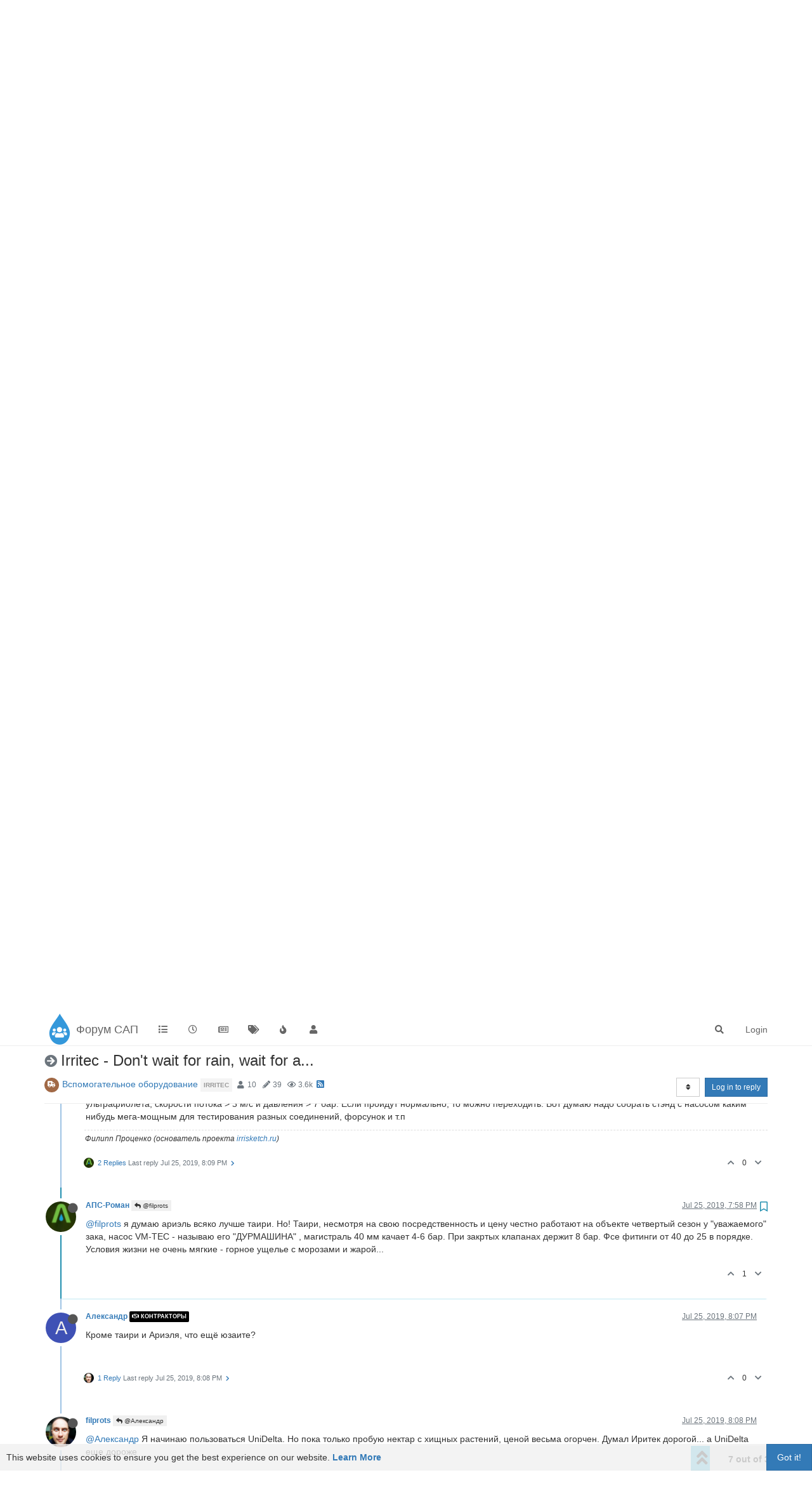

--- FILE ---
content_type: text/html; charset=utf-8
request_url: https://irris.club/topic/16/irritec-don-t-wait-for-rain-wait-for-a/7?lang=en-US
body_size: 34702
content:
<!DOCTYPE html>
<html lang="en-US" data-dir="ltr" style="direction: ltr;"  >
<head>
	<title>Irritec - Don&#x27;t wait for rain, wait for a... | irris.club </title>
	<meta name="viewport" content="width&#x3D;device-width, initial-scale&#x3D;1.0" />
	<meta name="content-type" content="text/html; charset=UTF-8" />
	<meta name="apple-mobile-web-app-capable" content="yes" />
	<meta name="mobile-web-app-capable" content="yes" />
	<meta property="og:site_name" content="Форум САП" />
	<meta name="msapplication-badge" content="frequency=30; polling-uri=https://irris.club/sitemap.xml" />
	<meta name="theme-color" content="#ffffff" />
	<meta name="keywords" content="Автополив,Автоматический полив,Форум по автополиву,Системы автополива,Ландшафтный полив,Системы автоматического полива,Газон,Полив газона,Оборудования для автополива,Проектирование автополива,Проект полива,Автоматизация полива,Полив,Ландшафтный дизайн,Агрополив" />
	<meta name="msapplication-square150x150logo" content="/assets/uploads/system/site-logo.png" />
	<meta name="title" content="Irritec - Don&#x27;t wait for rain, wait for a..." />
	<meta name="description" content="@filprots я думаю ариэль всяко лучше таири. Но! Таири, несмотря на свою посредственность и цену честно работают на объекте четвертый сезон у &quot;уважаемого&quot; зака, насос VM-TEC - называю его &quot;ДУРМАШИНА&quot; , магистраль 40 мм качает 4-6 бар. При закртых клапанах ..." />
	<meta property="og:title" content="Irritec - Don&#x27;t wait for rain, wait for a..." />
	<meta property="og:description" content="@filprots я думаю ариэль всяко лучше таири. Но! Таири, несмотря на свою посредственность и цену честно работают на объекте четвертый сезон у &quot;уважаемого&quot; зака, насос VM-TEC - называю его &quot;ДУРМАШИНА&quot; , магистраль 40 мм качает 4-6 бар. При закртых клапанах ..." />
	<meta property="og:type" content="article" />
	<meta property="article:published_time" content="2019-07-25T17:02:45.222Z" />
	<meta property="article:modified_time" content="2021-03-05T08:30:08.440Z" />
	<meta property="article:section" content="Вспомогательное оборудование" />
	<meta property="og:image" content="https://irris.club/assets/uploads/profile/12-profileavatar.png" />
	<meta property="og:image:url" content="https://irris.club/assets/uploads/profile/12-profileavatar.png" />
	<meta property="og:image" content="https://irris.club/assets/uploads/system/site-logo.png" />
	<meta property="og:image:url" content="https://irris.club/assets/uploads/system/site-logo.png" />
	<meta property="og:image:width" content="800" />
	<meta property="og:image:height" content="800" />
	<meta property="og:url" content="https://irris.club/topic/16/irritec-don-t-wait-for-rain-wait-for-a/7?lang&#x3D;en-US" />
	
	<link rel="stylesheet" type="text/css" href="/assets/client.css?v=b1brv10o5ec" />
	<link rel="icon" type="image/x-icon" href="/assets/uploads/system/favicon.ico?v&#x3D;b1brv10o5ec" />
	<link rel="manifest" href="/manifest.webmanifest" />
	<link rel="search" type="application/opensearchdescription+xml" title="Форум САП" href="/osd.xml" />
	<link rel="apple-touch-icon" href="/assets/images/touch/512.png" />
	<link rel="icon" sizes="36x36" href="/assets/images/touch/192.png" />
	<link rel="icon" sizes="48x48" href="/assets/images/touch/144.png" />
	<link rel="icon" sizes="72x72" href="/assets/images/touch/96.png" />
	<link rel="icon" sizes="96x96" href="/assets/images/touch/72.png" />
	<link rel="icon" sizes="144x144" href="/assets/images/touch/48.png" />
	<link rel="icon" sizes="192x192" href="/assets/images/touch/36.png" />
	<link rel="icon" sizes="512x512" href="/assets/images/touch/512.png" />
	<link rel="prefetch" href="/assets/src/modules/composer.js?v&#x3D;b1brv10o5ec" />
	<link rel="prefetch" href="/assets/src/modules/composer/uploads.js?v&#x3D;b1brv10o5ec" />
	<link rel="prefetch" href="/assets/src/modules/composer/drafts.js?v&#x3D;b1brv10o5ec" />
	<link rel="prefetch" href="/assets/src/modules/composer/tags.js?v&#x3D;b1brv10o5ec" />
	<link rel="prefetch" href="/assets/src/modules/composer/categoryList.js?v&#x3D;b1brv10o5ec" />
	<link rel="prefetch" href="/assets/src/modules/composer/resize.js?v&#x3D;b1brv10o5ec" />
	<link rel="prefetch" href="/assets/src/modules/composer/autocomplete.js?v&#x3D;b1brv10o5ec" />
	<link rel="prefetch" href="/assets/templates/composer.tpl?v&#x3D;b1brv10o5ec" />
	<link rel="prefetch" href="/assets/language/ru/topic.json?v&#x3D;b1brv10o5ec" />
	<link rel="prefetch" href="/assets/language/ru/modules.json?v&#x3D;b1brv10o5ec" />
	<link rel="prefetch" href="/assets/language/ru/tags.json?v&#x3D;b1brv10o5ec" />
	<link rel="prefetch stylesheet" href="/plugins/nodebb-plugin-markdown/styles/railscasts.css" />
	<link rel="prefetch" href="/assets/src/modules/highlight.js?v&#x3D;b1brv10o5ec" />
	<link rel="prefetch" href="/assets/language/ru/markdown.json?v&#x3D;b1brv10o5ec" />
	<link rel="stylesheet" href="https://irris.club/assets/plugins/nodebb-plugin-emoji/emoji/styles.css?v&#x3D;b1brv10o5ec" />
	<link rel="canonical" href="https://irris.club/topic/16/irritec-don-t-wait-for-rain-wait-for-a" />
	<link rel="alternate" type="application/rss+xml" href="/topic/16.rss" />
	<link rel="up" href="https://irris.club/category/48/вспомогательное-оборудование" />
	<link rel="next" href="https://irris.club/topic/16/irritec-don-t-wait-for-rain-wait-for-a?lang&#x3D;en-US&amp;page&#x3D;2" />
	

	<script>
		var config = JSON.parse('{"relative_path":"","upload_url":"/assets/uploads","assetBaseUrl":"/assets","siteTitle":"\u0424\u043E\u0440\u0443\u043C \u0421\u0410\u041F","browserTitle":"irris.club ","titleLayout":"&#123;pageTitle&#125; | &#123;browserTitle&#125;","showSiteTitle":true,"maintenanceMode":false,"minimumTitleLength":3,"maximumTitleLength":255,"minimumPostLength":8,"maximumPostLength":32767,"minimumTagsPerTopic":0,"maximumTagsPerTopic":10,"minimumTagLength":3,"maximumTagLength":15,"undoTimeout":10000,"useOutgoingLinksPage":false,"allowGuestHandles":false,"allowTopicsThumbnail":false,"usePagination":false,"disableChat":false,"disableChatMessageEditing":false,"maximumChatMessageLength":1000,"socketioTransports":["polling","websocket"],"socketioOrigins":"https://irris.club:*","websocketAddress":"","maxReconnectionAttempts":5,"reconnectionDelay":1500,"topicsPerPage":20,"postsPerPage":20,"maximumFileSize":6144,"theme:id":"nodebb-theme-persona","theme:src":"","defaultLang":"ru","userLang":"en-US","loggedIn":false,"uid":-1,"cache-buster":"v=b1brv10o5ec","topicPostSort":"oldest_to_newest","categoryTopicSort":"newest_to_oldest","csrf_token":false,"searchEnabled":true,"searchDefaultInQuick":"titles","bootswatchSkin":"","enablePostHistory":true,"timeagoCutoff":30,"timeagoCodes":["af","am","ar","az-short","az","be","bg","bs","ca","cs","cy","da","de-short","de","dv","el","en-short","en","es-short","es","et","eu","fa-short","fa","fi","fr-short","fr","gl","he","hr","hu","hy","id","is","it-short","it","ja","jv","ko","ky","lt","lv","mk","nl","no","pl","pt-br-short","pt-br","pt-short","pt","ro","rs","ru","rw","si","sk","sl","sq","sr","sv","th","tr-short","tr","uk","ur","uz","vi","zh-CN","zh-TW"],"cookies":{"enabled":true,"message":"[[global:cookies.message]]","dismiss":"[[global:cookies.accept]]","link":"[[global:cookies.learn_more]]","link_url":"https:&#x2F;&#x2F;www.cookiesandyou.com"},"thumbs":{"size":512},"iconBackgrounds":["#f44336","#e91e63","#9c27b0","#673ab7","#3f51b5","#2196f3","#009688","#1b5e20","#33691e","#827717","#e65100","#ff5722","#795548","#607d8b"],"acpLang":"en-US","topicSearchEnabled":false,"caller":{"uid":-1},"hideSubCategories":false,"hideCategoryLastPost":false,"enableQuickReply":false,"composer-default":{},"markdown":{"highlight":1,"highlightLinesLanguageList":[""],"theme":"railscasts.css"},"emojiCustomFirst":false,"spam-be-gone":{},"question-and-answer":{}}');
		var app = {
			user: JSON.parse('{"uid":0,"username":"Guest","displayname":"Guest","userslug":"","fullname":"Guest","email":"","icon:text":"?","icon:bgColor":"#aaa","groupTitle":"","groupTitleArray":[],"status":"offline","reputation":0,"email:confirmed":false,"unreadData":{"":{},"new":{},"watched":{},"unreplied":{}},"isAdmin":false,"isGlobalMod":false,"isMod":false,"privileges":{"chat":false,"upload:post:image":false,"upload:post:file":false,"signature":false,"ban":false,"invite":false,"search:content":false,"search:users":false,"search:tags":false,"view:users":false,"view:tags":true,"view:groups":true,"local:login":false,"group:create":false,"view:users:info":false,"caller":{"uid":-1}},"timeagoCode":"en","offline":true,"isEmailConfirmSent":false}')
		};
	</script>

	
	<!-- Global site tag (gtag.js) - Google Analytics -->
<script async src="https://www.googletagmanager.com/gtag/js?id=UA-145061733-1"></script>
<script>
  window.dataLayer = window.dataLayer || [];
  function gtag(){dataLayer.push(arguments);}
  gtag('js', new Date());

  gtag('config', 'UA-145061733-1');
</script>
<!-- Yandex.Metrika counter -->
<script type="text/javascript" >
   (function(m,e,t,r,i,k,a){m[i]=m[i]||function(){(m[i].a=m[i].a||[]).push(arguments)};
   m[i].l=1*new Date();k=e.createElement(t),a=e.getElementsByTagName(t)[0],k.async=1,k.src=r,a.parentNode.insertBefore(k,a)})
   (window, document, "script", "https://mc.yandex.ru/metrika/tag.js", "ym");

   ym(60958933, "init", {
        clickmap:true,
        trackLinks:true,
        accurateTrackBounce:true
   });
</script>
<!-- /Yandex.Metrika counter -->
<script language="javascript">
    function clearData(){
        window.clipboardData.setData('text','') 
    }
    function cldata(){
        if(clipboardData){
            clipboardData.clearData();
        }
    }
    if (window.clipboardData){
        setInterval("cldata();", 1000);
    }
</script>
<meta name="yandex-verification" content="c14d81e0dd5da42a" />
	
	
</head>

<body class="page-topic page-topic-16 page-topic-irritec-don-t-wait-for-rain-wait-for-a page-topic-category-48 page-topic-category-вспомогательное-оборудование parent-category-6 parent-category-48 page-status-200 user-guest skin-noskin">
	<nav id="menu" class="slideout-menu hidden">
		<div class="menu-profile">
	
</div>

<section class="menu-section" data-section="navigation">
	<h3 class="menu-section-title">Navigation</h3>
	<ul class="menu-section-list"></ul>
</section>


	</nav>
	<nav id="chats-menu" class="slideout-menu hidden">
		
	</nav>

	<main id="panel" class="slideout-panel">
		<nav class="navbar navbar-default navbar-fixed-top header" id="header-menu" component="navbar">
			<div class="container">
							<div class="navbar-header">
				<button type="button" class="navbar-toggle pull-left" id="mobile-menu">
					<span component="notifications/icon" class="notification-icon fa fa-fw fa-bell-o unread-count" data-content="0"></span>
					<i class="fa fa-lg fa-fw fa-bars"></i>
				</button>
				<button type="button" class="navbar-toggle hidden" id="mobile-chats">
					<span component="chat/icon" class="notification-icon fa fa-fw fa-comments unread-count" data-content="0"></span>
					<i class="fa fa-lg fa-comment-o"></i>
				</button>

				
				<a href="/">
					<img alt="irris.club" class=" forum-logo" src="/assets/uploads/system/site-logo.png?v=b1brv10o5ec" />
				</a>
				
				
				<a href="/">
					<h1 class="navbar-brand forum-title">Форум САП</h1>
				</a>
				

				<div component="navbar/title" class="visible-xs hidden">
					<span></span>
				</div>
			</div>

			<div id="nav-dropdown" class="hidden-xs">
				
				
				<ul id="logged-out-menu" class="nav navbar-nav navbar-right">
					
					<li>
						<a href="/login">
							<i class="fa fa-sign-in fa-fw hidden-sm hidden-md hidden-lg"></i>
							<span>Login</span>
						</a>
					</li>
				</ul>
				
				
				<ul class="nav navbar-nav navbar-right">
					<li>
						<form id="search-form" class="navbar-form navbar-right hidden-xs" role="search" method="GET">
							<button id="search-button" type="button" class="btn btn-link"><i class="fa fa-search fa-fw" title="Search"></i></button>
							<div class="hidden" id="search-fields">
								<div class="form-group">
									<input autocomplete="off" type="text" class="form-control" placeholder="Search" name="query" value="">
									<a href="#"><i class="fa fa-gears fa-fw advanced-search-link"></i></a>
								</div>
								<button type="submit" class="btn btn-default hide">Search</button>
							</div>
						</form>
						<div id="quick-search-container" class="quick-search-container hidden">
							<div class="checkbox filter-category">
								<label>
									<input type="checkbox" checked><span class="name"></span>
								</label>
							</div>
							<div class="text-center loading-indicator"><i class="fa fa-spinner fa-spin"></i></div>
							<div class="quick-search-results-container"></div>
						</div>
					</li>
					<li class="visible-xs" id="search-menu">
						<a href="/search">
							<i class="fa fa-search fa-fw"></i> Search
						</a>
					</li>
				</ul>
				

				<ul class="nav navbar-nav navbar-right hidden-xs">
					<li>
						<a href="#" id="reconnect" class="hide" title="Looks like your connection to Форум САП was lost, please wait while we try to reconnect.">
							<i class="fa fa-check"></i>
						</a>
					</li>
				</ul>

				<ul id="main-nav" class="nav navbar-nav">
					
					
					<li class="">
						<a class="navigation-link" href="&#x2F;categories" title="Categories" >
							
							<i class="fa fa-fw fa-list" data-content=""></i>
							

							
							<span class="visible-xs-inline">Categories</span>
							
						</a>
					</li>
					
					
					
					<li class="">
						<a class="navigation-link" href="&#x2F;recent" title="Recent" >
							
							<i class="fa fa-fw fa-clock-o" data-content=""></i>
							

							
							<span class="visible-xs-inline">Recent</span>
							
						</a>
					</li>
					
					
					
					<li class="">
						<a class="navigation-link" href="&#x2F;news" title="Новости" >
							
							<i class="fa fa-fw fa-newspaper-o" data-content=""></i>
							

							
							<span class="visible-xs-inline">Новости</span>
							
						</a>
					</li>
					
					
					
					<li class="">
						<a class="navigation-link" href="&#x2F;tags" title="Tags" >
							
							<i class="fa fa-fw fa-tags" data-content=""></i>
							

							
							<span class="visible-xs-inline">Tags</span>
							
						</a>
					</li>
					
					
					
					<li class="">
						<a class="navigation-link" href="&#x2F;popular" title="Popular" >
							
							<i class="fa fa-fw fa-fire" data-content=""></i>
							

							
							<span class="visible-xs-inline">Popular</span>
							
						</a>
					</li>
					
					
					
					<li class="">
						<a class="navigation-link" href="&#x2F;users" title="Users" >
							
							<i class="fa fa-fw fa-user" data-content=""></i>
							

							
							<span class="visible-xs-inline">Users</span>
							
						</a>
					</li>
					
					
				</ul>

				
			</div>

			</div>
		</nav>
		<div class="container" id="content">
		<noscript>
    <div class="alert alert-danger">
        <p>
            Your browser does not seem to support JavaScript. As a result, your viewing experience will be diminished, and you have been placed in <strong>read-only mode</strong>.
        </p>
        <p>
            Please download a browser that supports JavaScript, or enable it if it's disabled (i.e. NoScript).
        </p>
    </div>
</noscript>
		
<div data-widget-area="header">
	
</div>
<div class="row">
	<div class="topic col-lg-12">
		<div class="topic-header">
			<h1 component="post/header" class="" itemprop="name">
				<span class="topic-title" component="topic/title">
					<span component="topic/labels">
						<i component="topic/scheduled" class="fa fa-clock-o hidden" title="Scheduled"></i>
						<i component="topic/pinned" class="fa fa-thumb-tack hidden" title="Pinned"></i>
						<i component="topic/locked" class="fa fa-lock hidden" title="Locked"></i>
						<i class="fa fa-arrow-circle-right " title="Moved"></i>
						
					</span>
					Irritec - Don&#x27;t wait for rain, wait for a...
				</span>
			</h1>

			<div class="topic-info clearfix">
				<div class="category-item inline-block">
					<div role="presentation" class="icon pull-left" style="background-color: #A16946; color: #ffffff;">
						<i class="fa fa-fw fa-ambulance"></i>
					</div>
					<a href="/category/48/вспомогательное-оборудование">Вспомогательное оборудование</a>
				</div>

				<div class="tags tag-list inline-block hidden-xs">
					
<a href="/tags/irritec">
    <span class="tag tag-item tag-irritec" data-tag="irritec" style="">irritec</span>
</a>

				</div>
				<div class="inline-block hidden-xs">
					<div class="stats text-muted">
	<i class="fa fa-fw fa-user" title="Posters"></i>
	<span title="10" class="human-readable-number">10</span>
</div>
<div class="stats text-muted">
	<i class="fa fa-fw fa-pencil" title="Posts"></i>
	<span component="topic/post-count" title="39" class="human-readable-number">39</span>
</div>
<div class="stats text-muted">
	<i class="fa fa-fw fa-eye" title="Views"></i>
	<span class="human-readable-number" title="3570">3570</span>
</div>
				</div>
				
				<a class="hidden-xs" target="_blank" href="/topic/16.rss"><i class="fa fa-rss-square"></i></a>
				
				<div component="topic/browsing-users" class="inline-block hidden-xs">
	
</div>

				<div class="topic-main-buttons pull-right inline-block">
	<span class="loading-indicator btn pull-left hidden" done="0">
		<span class="hidden-xs">Loading More Posts</span> <i class="fa fa-refresh fa-spin"></i>
	</span>

	

	

	<div title="Sort by" class="btn-group bottom-sheet hidden-xs" component="thread/sort">
	<button class="btn btn-sm btn-default dropdown-toggle" data-toggle="dropdown" type="button">
	<span><i class="fa fa-fw fa-sort"></i></span></button>
	<ul class="dropdown-menu dropdown-menu-right">
		<li><a href="#" class="oldest_to_newest" data-sort="oldest_to_newest"><i class="fa fa-fw"></i> Oldest to Newest</a></li>
		<li><a href="#" class="newest_to_oldest" data-sort="newest_to_oldest"><i class="fa fa-fw"></i> Newest to Oldest</a></li>
		<li><a href="#" class="most_votes" data-sort="most_votes"><i class="fa fa-fw"></i> Most Votes</a></li>
	</ul>
</div>


	<div class="inline-block">
	
	</div>
	<div component="topic/reply/container" class="btn-group action-bar bottom-sheet hidden">
	<a href="/compose?tid=16&title=Irritec - Don&#x27;t wait for rain, wait for a..." class="btn btn-sm btn-primary" component="topic/reply" data-ajaxify="false" role="button"><i class="fa fa-reply visible-xs-inline"></i><span class="visible-sm-inline visible-md-inline visible-lg-inline"> Reply</span></a>
	<button type="button" class="btn btn-sm btn-primary dropdown-toggle" data-toggle="dropdown">
		<span class="caret"></span>
	</button>
	<ul class="dropdown-menu pull-right" role="menu">
		<li><a href="#" component="topic/reply-as-topic">Reply as topic</a></li>
	</ul>
</div>




<a component="topic/reply/guest" href="/login" class="btn btn-sm btn-primary">Log in to reply</a>


</div>

			</div>
		</div>
		

		
		<div component="topic/deleted/message" class="alert alert-warning hidden clearfix">
    <span class="pull-left">This topic has been deleted. Only users with topic management privileges can see it.</span>
    <span class="pull-right">
        
    </span>
</div>
		

		<ul component="topic" class="posts timeline" data-tid="16" data-cid="48">
			
				<li component="post" class="  topic-owner-post" data-index="0" data-pid="25" data-uid="1" data-timestamp="1564074165222" data-username="filprots" data-userslug="filprots" itemscope itemtype="http://schema.org/Comment">
					<a component="post/anchor" data-index="0" id="0"></a>

					<meta itemprop="datePublished" content="2019-07-25T17:02:45.222Z">
					<meta itemprop="dateModified" content="2020-01-31T07:20:27.428Z">

					<div class="clearfix post-header">
	<div class="icon pull-left">
		<a href="/user/filprots">
			<img class="avatar  avatar-sm2x avatar-rounded" alt="filprots" title="filprots" data-uid="1" loading="lazy" component="user/picture" src="/assets/uploads/profile/1-profileavatar.png" style="" />
			<i component="user/status" class="fa fa-circle status offline" title="Offline"></i>
		</a>
	</div>

	<small class="pull-left">
		<strong>
			<a href="/user/filprots" itemprop="author" data-username="filprots" data-uid="1">filprots</a>
		</strong>

		

		

		<span class="visible-xs-inline-block visible-sm-inline-block visible-md-inline-block visible-lg-inline-block">
			

			<span>
				
			</span>
		</span>

	</small>
	<small class="pull-right">
		<span class="bookmarked"><i class="fa fa-bookmark-o"></i></span>
	</small>
	<small class="pull-right">
		<i component="post/edit-indicator" class="fa fa-pencil-square edit-icon "></i>

		<small data-editor="filprots" component="post/editor" class="hidden">last edited by filprots <span class="timeago" title="2020-01-31T07:20:27.428Z"></span></small>

		<span class="visible-xs-inline-block visible-sm-inline-block visible-md-inline-block visible-lg-inline-block">
			<a class="permalink" href="/post/25"><span class="timeago" title="2019-07-25T17:02:45.222Z"></span></a>
		</span>
	</small>
</div>

<br />

<div class="content" component="post/content" itemprop="text">
	<p dir="auto">... Leak! (Перевод - Ирритек, не жди дождя, жди утечку)</p>
<p dir="auto">Это крика души пост! Ну за что Irritec ты так с нами? Подсели мы хорошенько на твоё удобство, а теперь одни разочарования пошли. Не знаю как у Вас, но лично у меня последние 2 года происходят многочисленные происшествия с фитингами Connecto от данного производителя.</p>
<p dir="auto">А именно :</p>
<ol>
<li>
<p dir="auto">На двух объектах угловые фитинги и тройники 40мм - треснули зеленые гайки, которые находились на открытом воздухе, хотя производитель уверяет, что деталь по стандарту DIN 54004 имеет оценку 8 (высокая стойкость к УФ излучению и прочность к перегреву)</p>
</li>
<li>
<p dir="auto">В 32мм. фитингах не держатся внутренние детали, что приводит к их нежелательному выпаданию и из за большого люфта, иногда труба закусывает резинку, что в дальнейшем приводит к утечке.</p>
</li>
<li>
<p dir="auto">Краны наружно/внутренние 3MF, а именно 1" дюймовая модель IV3MF11D0N320, производства начиная с 2017 года, все как один ТЕКУТ!:angry: И к тому же не полностью задерживают поток в закрытом состоянии!</p>
</li>
<li>
<p dir="auto">Как разовая акция произошёл разрыв 3-х выводной гребенки Irritec IG43560D0N320, позднее при вскрытии были найдены пузырьки воздуха в теле пластика, т.е нарушен тех. процесс при выливке детали в ТПА (Термопластавтомате)</p>
</li>
</ol>
<p dir="auto">Резюме :</p>
<p dir="auto">Хотелось бы верить, что это я такой неудачливый, либо мне злодеи подсовывают бракованные партии. И в один прекрасный день я получу ту самую заветную партию Ирритека, от которой буду в восторге, и перестану думать о переходе на другое оборудование.</p>
<p dir="auto">Эй, Алё!!! Представители завода в нашей стране вообще есть? Кто осуществляет контроль качества, кто проводит испытания? Давайте встречатся и обсуждать эту проблему, на все случаи у меня есть видеофиксации и куча ребят подтвердят это! "Не ждите дождя" критики, решайте вопрос, пока не стало поздно...</p>

</div>

<div class="post-footer">
	
	<div component="post/signature" data-uid="1" class="post-signature"><p dir="auto">Филипп Проценко (основатель проекта <a href="http://irrisketch.ru" target="_blank" rel="noopener noreferrer nofollow ugc">irrisketch.ru</a>)</p>
</div>
	

	<div class="clearfix">
	
	<a component="post/reply-count" data-target-component="post/replies/container" href="#" class="threaded-replies no-select pull-left ">
		<span component="post/reply-count/avatars" class="avatars ">
			
			<img class="avatar  avatar-xs avatar-rounded" alt="polivmax" title="polivmax" data-uid="2" loading="lazy" component="avatar/picture" src="/assets/uploads/profile/2-profileavatar-1665512893261.png" style="" />
			
			<img class="avatar  avatar-xs avatar-rounded" alt="АПС-Роман" title="АПС-Роман" data-uid="12" loading="lazy" component="avatar/picture" src="/assets/uploads/profile/12-profileavatar.png" style="" />
			
		</span>

		<span class="replies-count" component="post/reply-count/text" data-replies="3">3 Replies</span>
		<span class="replies-last hidden-xs">Last reply <span class="timeago" title="2019-07-25T19:12:48.928Z"></span></span>

		<i class="fa fa-fw fa-chevron-right" component="post/replies/open"></i>
		<i class="fa fa-fw fa-chevron-down hidden" component="post/replies/close"></i>
		<i class="fa fa-fw fa-spin fa-spinner hidden" component="post/replies/loading"></i>
	</a>
	

	<small class="pull-right">
		<span class="post-tools">
			<a component="post/reply" href="#" class="no-select hidden">Reply</a>
			<a component="post/quote" href="#" class="no-select hidden">Quote</a>
		</span>

		
		<span class="votes">
			<a component="post/upvote" href="#" class="">
				<i class="fa fa-chevron-up"></i>
			</a>

			<span component="post/vote-count" data-votes="2">2</span>

			
			<a component="post/downvote" href="#" class="">
				<i class="fa fa-chevron-down"></i>
			</a>
			
		</span>
		

		<span component="post/tools" class="dropdown moderator-tools bottom-sheet hidden">
	<a href="#" data-toggle="dropdown" data-ajaxify="false"><i class="fa fa-fw fa-ellipsis-v"></i></a>
	<ul class="dropdown-menu dropdown-menu-right" role="menu"></ul>
</span>

	</small>
	</div>
	<div component="post/replies/container"></div>
</div>
				</li>
				
			
				<li component="post" class="  " data-index="1" data-pid="26" data-uid="2" data-timestamp="1564075832619" data-username="polivmax" data-userslug="polivmax" itemscope itemtype="http://schema.org/Comment">
					<a component="post/anchor" data-index="1" id="1"></a>

					<meta itemprop="datePublished" content="2019-07-25T17:30:32.619Z">
					<meta itemprop="dateModified" content="">

					<div class="clearfix post-header">
	<div class="icon pull-left">
		<a href="/user/polivmax">
			<img class="avatar  avatar-sm2x avatar-rounded" alt="polivmax" title="polivmax" data-uid="2" loading="lazy" component="user/picture" src="/assets/uploads/profile/2-profileavatar-1665512893261.png" style="" />
			<i component="user/status" class="fa fa-circle status offline" title="Offline"></i>
		</a>
	</div>

	<small class="pull-left">
		<strong>
			<a href="/user/polivmax" itemprop="author" data-username="polivmax" data-uid="2">polivmax</a>
		</strong>

		

		

		<span class="visible-xs-inline-block visible-sm-inline-block visible-md-inline-block visible-lg-inline-block">
			
			<a component="post/parent" class="btn btn-xs btn-default hidden-xs" data-topid="25" href="/post/25"><i class="fa fa-reply"></i> @filprots</a>
			

			<span>
				
			</span>
		</span>

	</small>
	<small class="pull-right">
		<span class="bookmarked"><i class="fa fa-bookmark-o"></i></span>
	</small>
	<small class="pull-right">
		<i component="post/edit-indicator" class="fa fa-pencil-square edit-icon hidden"></i>

		<small data-editor="" component="post/editor" class="hidden">last edited by  <span class="timeago" title=""></span></small>

		<span class="visible-xs-inline-block visible-sm-inline-block visible-md-inline-block visible-lg-inline-block">
			<a class="permalink" href="/post/26"><span class="timeago" title="2019-07-25T17:30:32.619Z"></span></a>
		</span>
	</small>
</div>

<br />

<div class="content" component="post/content" itemprop="text">
	<p dir="auto">Участник <a class="plugin-mentions-user plugin-mentions-a" href="https://irris.club/uid/1">@filprots</a> написал в <a href="/post/25">Irritec - Don't wait for rain, wait for a...</a>:</p>
<blockquote>
<p dir="auto">Краны наружно/внутренние 3MF, а именно 1" дюймовая модель IV3MF11D0N320, производства начиная с 2017 года, все как один ТЕКУТ! И к тому же не полностью задерживают поток в закрытом состоянии!</p>
</blockquote>
<p dir="auto">Маленькое уточнение: Начиная с 2006 года. По крайней мере именно в 2006 впервые поставил данный кран. Иногда помогает перебрать его перед установкой, но не всегда. Одним словом это шлак</p>

</div>

<div class="post-footer">
	
	<div component="post/signature" data-uid="2" class="post-signature"><p dir="auto">Maks Bronya (<a href="http://irrisketch.ru" target="_blank" rel="noopener noreferrer nofollow ugc">irrisketch.ru</a>)</p>
</div>
	

	<div class="clearfix">
	
	<a component="post/reply-count" data-target-component="post/replies/container" href="#" class="threaded-replies no-select pull-left hidden">
		<span component="post/reply-count/avatars" class="avatars ">
			
		</span>

		<span class="replies-count" component="post/reply-count/text" data-replies="0">1 Reply</span>
		<span class="replies-last hidden-xs">Last reply <span class="timeago" title=""></span></span>

		<i class="fa fa-fw fa-chevron-right" component="post/replies/open"></i>
		<i class="fa fa-fw fa-chevron-down hidden" component="post/replies/close"></i>
		<i class="fa fa-fw fa-spin fa-spinner hidden" component="post/replies/loading"></i>
	</a>
	

	<small class="pull-right">
		<span class="post-tools">
			<a component="post/reply" href="#" class="no-select hidden">Reply</a>
			<a component="post/quote" href="#" class="no-select hidden">Quote</a>
		</span>

		
		<span class="votes">
			<a component="post/upvote" href="#" class="">
				<i class="fa fa-chevron-up"></i>
			</a>

			<span component="post/vote-count" data-votes="1">1</span>

			
			<a component="post/downvote" href="#" class="">
				<i class="fa fa-chevron-down"></i>
			</a>
			
		</span>
		

		<span component="post/tools" class="dropdown moderator-tools bottom-sheet hidden">
	<a href="#" data-toggle="dropdown" data-ajaxify="false"><i class="fa fa-fw fa-ellipsis-v"></i></a>
	<ul class="dropdown-menu dropdown-menu-right" role="menu"></ul>
</span>

	</small>
	</div>
	<div component="post/replies/container"></div>
</div>
				</li>
				
			
				<li component="post" class="  " data-index="2" data-pid="27" data-uid="2" data-timestamp="1564076530255" data-username="polivmax" data-userslug="polivmax" itemscope itemtype="http://schema.org/Comment">
					<a component="post/anchor" data-index="2" id="2"></a>

					<meta itemprop="datePublished" content="2019-07-25T17:42:10.255Z">
					<meta itemprop="dateModified" content="">

					<div class="clearfix post-header">
	<div class="icon pull-left">
		<a href="/user/polivmax">
			<img class="avatar  avatar-sm2x avatar-rounded" alt="polivmax" title="polivmax" data-uid="2" loading="lazy" component="user/picture" src="/assets/uploads/profile/2-profileavatar-1665512893261.png" style="" />
			<i component="user/status" class="fa fa-circle status offline" title="Offline"></i>
		</a>
	</div>

	<small class="pull-left">
		<strong>
			<a href="/user/polivmax" itemprop="author" data-username="polivmax" data-uid="2">polivmax</a>
		</strong>

		

		

		<span class="visible-xs-inline-block visible-sm-inline-block visible-md-inline-block visible-lg-inline-block">
			

			<span>
				
			</span>
		</span>

	</small>
	<small class="pull-right">
		<span class="bookmarked"><i class="fa fa-bookmark-o"></i></span>
	</small>
	<small class="pull-right">
		<i component="post/edit-indicator" class="fa fa-pencil-square edit-icon hidden"></i>

		<small data-editor="" component="post/editor" class="hidden">last edited by  <span class="timeago" title=""></span></small>

		<span class="visible-xs-inline-block visible-sm-inline-block visible-md-inline-block visible-lg-inline-block">
			<a class="permalink" href="/post/27"><span class="timeago" title="2019-07-25T17:42:10.255Z"></span></a>
		</span>
	</small>
</div>

<br />

<div class="content" component="post/content" itemprop="text">
	<p dir="auto">Раз уж такое дело, то и я расскажу о своём опыте работы с данным производителем.<br />
Многие знают, мою НЕ любовь к данной продукции.<br />
Всё началось в 2008 году. До этого 4 года работали только на фитингах irritec и были довольны всем. Но однажды в 2008 году раз за разом, участок за участком стали происходить проблемы. Фитинг просто не держал трубу и тёк. т.к. я хорошо отдаю себе отчёт в том, что я делаю и как мне кажется понимаю то, что я делаю, то сразу заверю- проблема не в трубе. Были испробованы разные трубы ПНД, от разных производителей и в разные года. то просто была как мы тогда подумали бракованная партия. Но ситуации стали повторяться и в 2009 и в 2010 году. Не так часто, но повторялись. И в 2010 году терпение лопнуло и доверие окончательно было подорвано. Может производитель и сделал работу над ошибками, но для меня уже слишком поздно.  Мы нашли своего производителя фитингов из "высшей лиги" и с 2010 и по сей день не знаем забот. Но это уже тема для следующего поста.</p>

</div>

<div class="post-footer">
	
	<div component="post/signature" data-uid="2" class="post-signature"><p dir="auto">Maks Bronya (<a href="http://irrisketch.ru" target="_blank" rel="noopener noreferrer nofollow ugc">irrisketch.ru</a>)</p>
</div>
	

	<div class="clearfix">
	
	<a component="post/reply-count" data-target-component="post/replies/container" href="#" class="threaded-replies no-select pull-left ">
		<span component="post/reply-count/avatars" class="avatars ">
			
			<img class="avatar  avatar-xs avatar-rounded" alt="polivmax" title="polivmax" data-uid="2" loading="lazy" component="avatar/picture" src="/assets/uploads/profile/2-profileavatar-1665512893261.png" style="" />
			
		</span>

		<span class="replies-count" component="post/reply-count/text" data-replies="1">1 Reply</span>
		<span class="replies-last hidden-xs">Last reply <span class="timeago" title="2020-04-08T07:36:09.891Z"></span></span>

		<i class="fa fa-fw fa-chevron-right" component="post/replies/open"></i>
		<i class="fa fa-fw fa-chevron-down hidden" component="post/replies/close"></i>
		<i class="fa fa-fw fa-spin fa-spinner hidden" component="post/replies/loading"></i>
	</a>
	

	<small class="pull-right">
		<span class="post-tools">
			<a component="post/reply" href="#" class="no-select hidden">Reply</a>
			<a component="post/quote" href="#" class="no-select hidden">Quote</a>
		</span>

		
		<span class="votes">
			<a component="post/upvote" href="#" class="">
				<i class="fa fa-chevron-up"></i>
			</a>

			<span component="post/vote-count" data-votes="1">1</span>

			
			<a component="post/downvote" href="#" class="">
				<i class="fa fa-chevron-down"></i>
			</a>
			
		</span>
		

		<span component="post/tools" class="dropdown moderator-tools bottom-sheet hidden">
	<a href="#" data-toggle="dropdown" data-ajaxify="false"><i class="fa fa-fw fa-ellipsis-v"></i></a>
	<ul class="dropdown-menu dropdown-menu-right" role="menu"></ul>
</span>

	</small>
	</div>
	<div component="post/replies/container"></div>
</div>
				</li>
				
			
				<li component="post" class="  " data-index="3" data-pid="34" data-uid="12" data-timestamp="1564081778657" data-username="АПС-Роман" data-userslug="апс-роман" itemscope itemtype="http://schema.org/Comment">
					<a component="post/anchor" data-index="3" id="3"></a>

					<meta itemprop="datePublished" content="2019-07-25T19:09:38.657Z">
					<meta itemprop="dateModified" content="">

					<div class="clearfix post-header">
	<div class="icon pull-left">
		<a href="/user/апс-роман">
			<img class="avatar  avatar-sm2x avatar-rounded" alt="АПС-Роман" title="АПС-Роман" data-uid="12" loading="lazy" component="user/picture" src="/assets/uploads/profile/12-profileavatar.png" style="" />
			<i component="user/status" class="fa fa-circle status offline" title="Offline"></i>
		</a>
	</div>

	<small class="pull-left">
		<strong>
			<a href="/user/апс-роман" itemprop="author" data-username="АПС-Роман" data-uid="12">АПС-Роман</a>
		</strong>

		

		

		<span class="visible-xs-inline-block visible-sm-inline-block visible-md-inline-block visible-lg-inline-block">
			
			<a component="post/parent" class="btn btn-xs btn-default hidden-xs" data-topid="25" href="/post/25"><i class="fa fa-reply"></i> @filprots</a>
			

			<span>
				
			</span>
		</span>

	</small>
	<small class="pull-right">
		<span class="bookmarked"><i class="fa fa-bookmark-o"></i></span>
	</small>
	<small class="pull-right">
		<i component="post/edit-indicator" class="fa fa-pencil-square edit-icon hidden"></i>

		<small data-editor="" component="post/editor" class="hidden">last edited by  <span class="timeago" title=""></span></small>

		<span class="visible-xs-inline-block visible-sm-inline-block visible-md-inline-block visible-lg-inline-block">
			<a class="permalink" href="/post/34"><span class="timeago" title="2019-07-25T19:09:38.657Z"></span></a>
		</span>
	</small>
</div>

<br />

<div class="content" component="post/content" itemprop="text">
	<p dir="auto"><a class="plugin-mentions-user plugin-mentions-a" href="https://irris.club/uid/1">@filprots</a> привет Фил! Насчет кранов -полностью согласен -гумно. Отказался от них года 4 назад по описанной тобой причине. Так что никто не подсовывает :))</p>

</div>

<div class="post-footer">
	

	<div class="clearfix">
	
	<a component="post/reply-count" data-target-component="post/replies/container" href="#" class="threaded-replies no-select pull-left hidden">
		<span component="post/reply-count/avatars" class="avatars ">
			
		</span>

		<span class="replies-count" component="post/reply-count/text" data-replies="0">1 Reply</span>
		<span class="replies-last hidden-xs">Last reply <span class="timeago" title=""></span></span>

		<i class="fa fa-fw fa-chevron-right" component="post/replies/open"></i>
		<i class="fa fa-fw fa-chevron-down hidden" component="post/replies/close"></i>
		<i class="fa fa-fw fa-spin fa-spinner hidden" component="post/replies/loading"></i>
	</a>
	

	<small class="pull-right">
		<span class="post-tools">
			<a component="post/reply" href="#" class="no-select hidden">Reply</a>
			<a component="post/quote" href="#" class="no-select hidden">Quote</a>
		</span>

		
		<span class="votes">
			<a component="post/upvote" href="#" class="">
				<i class="fa fa-chevron-up"></i>
			</a>

			<span component="post/vote-count" data-votes="1">1</span>

			
			<a component="post/downvote" href="#" class="">
				<i class="fa fa-chevron-down"></i>
			</a>
			
		</span>
		

		<span component="post/tools" class="dropdown moderator-tools bottom-sheet hidden">
	<a href="#" data-toggle="dropdown" data-ajaxify="false"><i class="fa fa-fw fa-ellipsis-v"></i></a>
	<ul class="dropdown-menu dropdown-menu-right" role="menu"></ul>
</span>

	</small>
	</div>
	<div component="post/replies/container"></div>
</div>
				</li>
				
			
				<li component="post" class="  " data-index="4" data-pid="35" data-uid="12" data-timestamp="1564081968928" data-username="АПС-Роман" data-userslug="апс-роман" itemscope itemtype="http://schema.org/Comment">
					<a component="post/anchor" data-index="4" id="4"></a>

					<meta itemprop="datePublished" content="2019-07-25T19:12:48.928Z">
					<meta itemprop="dateModified" content="">

					<div class="clearfix post-header">
	<div class="icon pull-left">
		<a href="/user/апс-роман">
			<img class="avatar  avatar-sm2x avatar-rounded" alt="АПС-Роман" title="АПС-Роман" data-uid="12" loading="lazy" component="user/picture" src="/assets/uploads/profile/12-profileavatar.png" style="" />
			<i component="user/status" class="fa fa-circle status offline" title="Offline"></i>
		</a>
	</div>

	<small class="pull-left">
		<strong>
			<a href="/user/апс-роман" itemprop="author" data-username="АПС-Роман" data-uid="12">АПС-Роман</a>
		</strong>

		

		

		<span class="visible-xs-inline-block visible-sm-inline-block visible-md-inline-block visible-lg-inline-block">
			
			<a component="post/parent" class="btn btn-xs btn-default hidden-xs" data-topid="25" href="/post/25"><i class="fa fa-reply"></i> @filprots</a>
			

			<span>
				
			</span>
		</span>

	</small>
	<small class="pull-right">
		<span class="bookmarked"><i class="fa fa-bookmark-o"></i></span>
	</small>
	<small class="pull-right">
		<i component="post/edit-indicator" class="fa fa-pencil-square edit-icon hidden"></i>

		<small data-editor="" component="post/editor" class="hidden">last edited by  <span class="timeago" title=""></span></small>

		<span class="visible-xs-inline-block visible-sm-inline-block visible-md-inline-block visible-lg-inline-block">
			<a class="permalink" href="/post/35"><span class="timeago" title="2019-07-25T19:12:48.928Z"></span></a>
		</span>
	</small>
</div>

<br />

<div class="content" component="post/content" itemprop="text">
	<p dir="auto"><a class="plugin-mentions-user plugin-mentions-a" href="https://irris.club/uid/1">@filprots</a> а вот фитинги на открытом  воздухе еще ни разу не трескались. Но, их цена оставляет желать лучшего, дабы не нагружать кп, работаю с ариэль, года два -полет нормальный. Копия ирритек имхо.</p>

</div>

<div class="post-footer">
	

	<div class="clearfix">
	
	<a component="post/reply-count" data-target-component="post/replies/container" href="#" class="threaded-replies no-select pull-left ">
		<span component="post/reply-count/avatars" class="avatars ">
			
			<img class="avatar  avatar-xs avatar-rounded" alt="filprots" title="filprots" data-uid="1" loading="lazy" component="avatar/picture" src="/assets/uploads/profile/1-profileavatar.png" style="" />
			
		</span>

		<span class="replies-count" component="post/reply-count/text" data-replies="1">1 Reply</span>
		<span class="replies-last hidden-xs">Last reply <span class="timeago" title="2019-07-25T19:17:18.767Z"></span></span>

		<i class="fa fa-fw fa-chevron-right" component="post/replies/open"></i>
		<i class="fa fa-fw fa-chevron-down hidden" component="post/replies/close"></i>
		<i class="fa fa-fw fa-spin fa-spinner hidden" component="post/replies/loading"></i>
	</a>
	

	<small class="pull-right">
		<span class="post-tools">
			<a component="post/reply" href="#" class="no-select hidden">Reply</a>
			<a component="post/quote" href="#" class="no-select hidden">Quote</a>
		</span>

		
		<span class="votes">
			<a component="post/upvote" href="#" class="">
				<i class="fa fa-chevron-up"></i>
			</a>

			<span component="post/vote-count" data-votes="0">0</span>

			
			<a component="post/downvote" href="#" class="">
				<i class="fa fa-chevron-down"></i>
			</a>
			
		</span>
		

		<span component="post/tools" class="dropdown moderator-tools bottom-sheet hidden">
	<a href="#" data-toggle="dropdown" data-ajaxify="false"><i class="fa fa-fw fa-ellipsis-v"></i></a>
	<ul class="dropdown-menu dropdown-menu-right" role="menu"></ul>
</span>

	</small>
	</div>
	<div component="post/replies/container"></div>
</div>
				</li>
				
			
				<li component="post" class="  topic-owner-post" data-index="5" data-pid="36" data-uid="1" data-timestamp="1564082238767" data-username="filprots" data-userslug="filprots" itemscope itemtype="http://schema.org/Comment">
					<a component="post/anchor" data-index="5" id="5"></a>

					<meta itemprop="datePublished" content="2019-07-25T19:17:18.767Z">
					<meta itemprop="dateModified" content="">

					<div class="clearfix post-header">
	<div class="icon pull-left">
		<a href="/user/filprots">
			<img class="avatar  avatar-sm2x avatar-rounded" alt="filprots" title="filprots" data-uid="1" loading="lazy" component="user/picture" src="/assets/uploads/profile/1-profileavatar.png" style="" />
			<i component="user/status" class="fa fa-circle status offline" title="Offline"></i>
		</a>
	</div>

	<small class="pull-left">
		<strong>
			<a href="/user/filprots" itemprop="author" data-username="filprots" data-uid="1">filprots</a>
		</strong>

		

		

		<span class="visible-xs-inline-block visible-sm-inline-block visible-md-inline-block visible-lg-inline-block">
			
			<a component="post/parent" class="btn btn-xs btn-default hidden-xs" data-topid="35" href="/post/35"><i class="fa fa-reply"></i> @АПС-Роман</a>
			

			<span>
				
			</span>
		</span>

	</small>
	<small class="pull-right">
		<span class="bookmarked"><i class="fa fa-bookmark-o"></i></span>
	</small>
	<small class="pull-right">
		<i component="post/edit-indicator" class="fa fa-pencil-square edit-icon hidden"></i>

		<small data-editor="" component="post/editor" class="hidden">last edited by  <span class="timeago" title=""></span></small>

		<span class="visible-xs-inline-block visible-sm-inline-block visible-md-inline-block visible-lg-inline-block">
			<a class="permalink" href="/post/36"><span class="timeago" title="2019-07-25T19:17:18.767Z"></span></a>
		</span>
	</small>
</div>

<br />

<div class="content" component="post/content" itemprop="text">
	<p dir="auto"><a class="plugin-mentions-user plugin-mentions-a" href="https://irris.club/uid/86">@Роман</a> А вот Ariel кстати с виду как Irritec, многие их взамен покупают. Но я пока не рисковал. Нужны испытания при критических показателях температуры, ультрафиолета, скорости потока &gt; 3 м/с и давления &gt; 7 бар. Если пройдут нормально, то можно переходить. Вот думаю надо собрать стэнд с насосом каким нибудь мега-мощным для тестирования разных соединений, форсунок и т.п</p>

</div>

<div class="post-footer">
	
	<div component="post/signature" data-uid="1" class="post-signature"><p dir="auto">Филипп Проценко (основатель проекта <a href="http://irrisketch.ru" target="_blank" rel="noopener noreferrer nofollow ugc">irrisketch.ru</a>)</p>
</div>
	

	<div class="clearfix">
	
	<a component="post/reply-count" data-target-component="post/replies/container" href="#" class="threaded-replies no-select pull-left ">
		<span component="post/reply-count/avatars" class="avatars ">
			
			<img class="avatar  avatar-xs avatar-rounded" alt="АПС-Роман" title="АПС-Роман" data-uid="12" loading="lazy" component="avatar/picture" src="/assets/uploads/profile/12-profileavatar.png" style="" />
			
		</span>

		<span class="replies-count" component="post/reply-count/text" data-replies="2">2 Replies</span>
		<span class="replies-last hidden-xs">Last reply <span class="timeago" title="2019-07-25T20:09:08.142Z"></span></span>

		<i class="fa fa-fw fa-chevron-right" component="post/replies/open"></i>
		<i class="fa fa-fw fa-chevron-down hidden" component="post/replies/close"></i>
		<i class="fa fa-fw fa-spin fa-spinner hidden" component="post/replies/loading"></i>
	</a>
	

	<small class="pull-right">
		<span class="post-tools">
			<a component="post/reply" href="#" class="no-select hidden">Reply</a>
			<a component="post/quote" href="#" class="no-select hidden">Quote</a>
		</span>

		
		<span class="votes">
			<a component="post/upvote" href="#" class="">
				<i class="fa fa-chevron-up"></i>
			</a>

			<span component="post/vote-count" data-votes="0">0</span>

			
			<a component="post/downvote" href="#" class="">
				<i class="fa fa-chevron-down"></i>
			</a>
			
		</span>
		

		<span component="post/tools" class="dropdown moderator-tools bottom-sheet hidden">
	<a href="#" data-toggle="dropdown" data-ajaxify="false"><i class="fa fa-fw fa-ellipsis-v"></i></a>
	<ul class="dropdown-menu dropdown-menu-right" role="menu"></ul>
</span>

	</small>
	</div>
	<div component="post/replies/container"></div>
</div>
				</li>
				
			
				<li component="post" class="  " data-index="6" data-pid="54" data-uid="12" data-timestamp="1564084731226" data-username="АПС-Роман" data-userslug="апс-роман" itemscope itemtype="http://schema.org/Comment">
					<a component="post/anchor" data-index="6" id="6"></a>

					<meta itemprop="datePublished" content="2019-07-25T19:58:51.226Z">
					<meta itemprop="dateModified" content="">

					<div class="clearfix post-header">
	<div class="icon pull-left">
		<a href="/user/апс-роман">
			<img class="avatar  avatar-sm2x avatar-rounded" alt="АПС-Роман" title="АПС-Роман" data-uid="12" loading="lazy" component="user/picture" src="/assets/uploads/profile/12-profileavatar.png" style="" />
			<i component="user/status" class="fa fa-circle status offline" title="Offline"></i>
		</a>
	</div>

	<small class="pull-left">
		<strong>
			<a href="/user/апс-роман" itemprop="author" data-username="АПС-Роман" data-uid="12">АПС-Роман</a>
		</strong>

		

		

		<span class="visible-xs-inline-block visible-sm-inline-block visible-md-inline-block visible-lg-inline-block">
			
			<a component="post/parent" class="btn btn-xs btn-default hidden-xs" data-topid="36" href="/post/36"><i class="fa fa-reply"></i> @filprots</a>
			

			<span>
				
			</span>
		</span>

	</small>
	<small class="pull-right">
		<span class="bookmarked"><i class="fa fa-bookmark-o"></i></span>
	</small>
	<small class="pull-right">
		<i component="post/edit-indicator" class="fa fa-pencil-square edit-icon hidden"></i>

		<small data-editor="" component="post/editor" class="hidden">last edited by  <span class="timeago" title=""></span></small>

		<span class="visible-xs-inline-block visible-sm-inline-block visible-md-inline-block visible-lg-inline-block">
			<a class="permalink" href="/post/54"><span class="timeago" title="2019-07-25T19:58:51.226Z"></span></a>
		</span>
	</small>
</div>

<br />

<div class="content" component="post/content" itemprop="text">
	<p dir="auto"><a class="plugin-mentions-user plugin-mentions-a" href="https://irris.club/uid/1">@filprots</a> я думаю ариэль всяко лучше таири. Но! Таири, несмотря на свою посредственность и цену честно работают на объекте четвертый сезон у "уважаемого" зака, насос VM-TEC - называю его "ДУРМАШИНА" , магистраль 40 мм качает 4-6 бар. При закртых клапанах держит 8 бар. Фсе фитинги от 40 до 25 в порядке. Условия жизни не очень мягкие - горное ущелье с морозами и жарой...</p>

</div>

<div class="post-footer">
	

	<div class="clearfix">
	
	<a component="post/reply-count" data-target-component="post/replies/container" href="#" class="threaded-replies no-select pull-left hidden">
		<span component="post/reply-count/avatars" class="avatars ">
			
		</span>

		<span class="replies-count" component="post/reply-count/text" data-replies="0">1 Reply</span>
		<span class="replies-last hidden-xs">Last reply <span class="timeago" title=""></span></span>

		<i class="fa fa-fw fa-chevron-right" component="post/replies/open"></i>
		<i class="fa fa-fw fa-chevron-down hidden" component="post/replies/close"></i>
		<i class="fa fa-fw fa-spin fa-spinner hidden" component="post/replies/loading"></i>
	</a>
	

	<small class="pull-right">
		<span class="post-tools">
			<a component="post/reply" href="#" class="no-select hidden">Reply</a>
			<a component="post/quote" href="#" class="no-select hidden">Quote</a>
		</span>

		
		<span class="votes">
			<a component="post/upvote" href="#" class="">
				<i class="fa fa-chevron-up"></i>
			</a>

			<span component="post/vote-count" data-votes="1">1</span>

			
			<a component="post/downvote" href="#" class="">
				<i class="fa fa-chevron-down"></i>
			</a>
			
		</span>
		

		<span component="post/tools" class="dropdown moderator-tools bottom-sheet hidden">
	<a href="#" data-toggle="dropdown" data-ajaxify="false"><i class="fa fa-fw fa-ellipsis-v"></i></a>
	<ul class="dropdown-menu dropdown-menu-right" role="menu"></ul>
</span>

	</small>
	</div>
	<div component="post/replies/container"></div>
</div>
				</li>
				
			
				<li component="post" class="  " data-index="7" data-pid="56" data-uid="14" data-timestamp="1564085243440" data-username="Александр" data-userslug="александр" itemscope itemtype="http://schema.org/Comment">
					<a component="post/anchor" data-index="7" id="7"></a>

					<meta itemprop="datePublished" content="2019-07-25T20:07:23.440Z">
					<meta itemprop="dateModified" content="">

					<div class="clearfix post-header">
	<div class="icon pull-left">
		<a href="/user/александр">
			<span class="avatar  avatar-sm2x avatar-rounded" alt="Александр" title="Александр" data-uid="14" loading="lazy" component="user/picture" style="background-color: #3f51b5;">А</span>
			<i component="user/status" class="fa fa-circle status offline" title="Offline"></i>
		</a>
	</div>

	<small class="pull-left">
		<strong>
			<a href="/user/александр" itemprop="author" data-username="Александр" data-uid="14">Александр</a>
		</strong>

		

<a href="/groups/контракторы"><small class="label group-label inline-block" style="color:#ffffff;background-color: #000000;"><i class="fa fa-handshake-o"></i> Контракторы</small></a>



		

		<span class="visible-xs-inline-block visible-sm-inline-block visible-md-inline-block visible-lg-inline-block">
			

			<span>
				
			</span>
		</span>

	</small>
	<small class="pull-right">
		<span class="bookmarked"><i class="fa fa-bookmark-o"></i></span>
	</small>
	<small class="pull-right">
		<i component="post/edit-indicator" class="fa fa-pencil-square edit-icon hidden"></i>

		<small data-editor="" component="post/editor" class="hidden">last edited by  <span class="timeago" title=""></span></small>

		<span class="visible-xs-inline-block visible-sm-inline-block visible-md-inline-block visible-lg-inline-block">
			<a class="permalink" href="/post/56"><span class="timeago" title="2019-07-25T20:07:23.440Z"></span></a>
		</span>
	</small>
</div>

<br />

<div class="content" component="post/content" itemprop="text">
	<p dir="auto">Кроме таири и Ариэля, что ещё юзаите?</p>

</div>

<div class="post-footer">
	

	<div class="clearfix">
	
	<a component="post/reply-count" data-target-component="post/replies/container" href="#" class="threaded-replies no-select pull-left ">
		<span component="post/reply-count/avatars" class="avatars ">
			
			<img class="avatar  avatar-xs avatar-rounded" alt="filprots" title="filprots" data-uid="1" loading="lazy" component="avatar/picture" src="/assets/uploads/profile/1-profileavatar.png" style="" />
			
		</span>

		<span class="replies-count" component="post/reply-count/text" data-replies="1">1 Reply</span>
		<span class="replies-last hidden-xs">Last reply <span class="timeago" title="2019-07-25T20:08:52.575Z"></span></span>

		<i class="fa fa-fw fa-chevron-right" component="post/replies/open"></i>
		<i class="fa fa-fw fa-chevron-down hidden" component="post/replies/close"></i>
		<i class="fa fa-fw fa-spin fa-spinner hidden" component="post/replies/loading"></i>
	</a>
	

	<small class="pull-right">
		<span class="post-tools">
			<a component="post/reply" href="#" class="no-select hidden">Reply</a>
			<a component="post/quote" href="#" class="no-select hidden">Quote</a>
		</span>

		
		<span class="votes">
			<a component="post/upvote" href="#" class="">
				<i class="fa fa-chevron-up"></i>
			</a>

			<span component="post/vote-count" data-votes="0">0</span>

			
			<a component="post/downvote" href="#" class="">
				<i class="fa fa-chevron-down"></i>
			</a>
			
		</span>
		

		<span component="post/tools" class="dropdown moderator-tools bottom-sheet hidden">
	<a href="#" data-toggle="dropdown" data-ajaxify="false"><i class="fa fa-fw fa-ellipsis-v"></i></a>
	<ul class="dropdown-menu dropdown-menu-right" role="menu"></ul>
</span>

	</small>
	</div>
	<div component="post/replies/container"></div>
</div>
				</li>
				
			
				<li component="post" class="  topic-owner-post" data-index="8" data-pid="57" data-uid="1" data-timestamp="1564085332575" data-username="filprots" data-userslug="filprots" itemscope itemtype="http://schema.org/Comment">
					<a component="post/anchor" data-index="8" id="8"></a>

					<meta itemprop="datePublished" content="2019-07-25T20:08:52.575Z">
					<meta itemprop="dateModified" content="">

					<div class="clearfix post-header">
	<div class="icon pull-left">
		<a href="/user/filprots">
			<img class="avatar  avatar-sm2x avatar-rounded" alt="filprots" title="filprots" data-uid="1" loading="lazy" component="user/picture" src="/assets/uploads/profile/1-profileavatar.png" style="" />
			<i component="user/status" class="fa fa-circle status offline" title="Offline"></i>
		</a>
	</div>

	<small class="pull-left">
		<strong>
			<a href="/user/filprots" itemprop="author" data-username="filprots" data-uid="1">filprots</a>
		</strong>

		

		

		<span class="visible-xs-inline-block visible-sm-inline-block visible-md-inline-block visible-lg-inline-block">
			
			<a component="post/parent" class="btn btn-xs btn-default hidden-xs" data-topid="56" href="/post/56"><i class="fa fa-reply"></i> @Александр</a>
			

			<span>
				
			</span>
		</span>

	</small>
	<small class="pull-right">
		<span class="bookmarked"><i class="fa fa-bookmark-o"></i></span>
	</small>
	<small class="pull-right">
		<i component="post/edit-indicator" class="fa fa-pencil-square edit-icon hidden"></i>

		<small data-editor="" component="post/editor" class="hidden">last edited by  <span class="timeago" title=""></span></small>

		<span class="visible-xs-inline-block visible-sm-inline-block visible-md-inline-block visible-lg-inline-block">
			<a class="permalink" href="/post/57"><span class="timeago" title="2019-07-25T20:08:52.575Z"></span></a>
		</span>
	</small>
</div>

<br />

<div class="content" component="post/content" itemprop="text">
	<p dir="auto"><a class="plugin-mentions-user plugin-mentions-a" href="https://irris.club/uid/14">@Александр</a> Я начинаю пользоваться UniDelta. Но пока только пробую нектар с хищных растений, ценой весьма огорчен. Думал Иритек дорогой... а UniDelta еще дороже</p>

</div>

<div class="post-footer">
	
	<div component="post/signature" data-uid="1" class="post-signature"><p dir="auto">Филипп Проценко (основатель проекта <a href="http://irrisketch.ru" target="_blank" rel="noopener noreferrer nofollow ugc">irrisketch.ru</a>)</p>
</div>
	

	<div class="clearfix">
	
	<a component="post/reply-count" data-target-component="post/replies/container" href="#" class="threaded-replies no-select pull-left ">
		<span component="post/reply-count/avatars" class="avatars ">
			
			<img class="avatar  avatar-xs avatar-rounded" alt="polivmax" title="polivmax" data-uid="2" loading="lazy" component="avatar/picture" src="/assets/uploads/profile/2-profileavatar-1665512893261.png" style="" />
			
		</span>

		<span class="replies-count" component="post/reply-count/text" data-replies="1">1 Reply</span>
		<span class="replies-last hidden-xs">Last reply <span class="timeago" title="2019-07-25T20:21:04.902Z"></span></span>

		<i class="fa fa-fw fa-chevron-right" component="post/replies/open"></i>
		<i class="fa fa-fw fa-chevron-down hidden" component="post/replies/close"></i>
		<i class="fa fa-fw fa-spin fa-spinner hidden" component="post/replies/loading"></i>
	</a>
	

	<small class="pull-right">
		<span class="post-tools">
			<a component="post/reply" href="#" class="no-select hidden">Reply</a>
			<a component="post/quote" href="#" class="no-select hidden">Quote</a>
		</span>

		
		<span class="votes">
			<a component="post/upvote" href="#" class="">
				<i class="fa fa-chevron-up"></i>
			</a>

			<span component="post/vote-count" data-votes="0">0</span>

			
			<a component="post/downvote" href="#" class="">
				<i class="fa fa-chevron-down"></i>
			</a>
			
		</span>
		

		<span component="post/tools" class="dropdown moderator-tools bottom-sheet hidden">
	<a href="#" data-toggle="dropdown" data-ajaxify="false"><i class="fa fa-fw fa-ellipsis-v"></i></a>
	<ul class="dropdown-menu dropdown-menu-right" role="menu"></ul>
</span>

	</small>
	</div>
	<div component="post/replies/container"></div>
</div>
				</li>
				
			
				<li component="post" class="  " data-index="9" data-pid="58" data-uid="12" data-timestamp="1564085348142" data-username="АПС-Роман" data-userslug="апс-роман" itemscope itemtype="http://schema.org/Comment">
					<a component="post/anchor" data-index="9" id="9"></a>

					<meta itemprop="datePublished" content="2019-07-25T20:09:08.142Z">
					<meta itemprop="dateModified" content="">

					<div class="clearfix post-header">
	<div class="icon pull-left">
		<a href="/user/апс-роман">
			<img class="avatar  avatar-sm2x avatar-rounded" alt="АПС-Роман" title="АПС-Роман" data-uid="12" loading="lazy" component="user/picture" src="/assets/uploads/profile/12-profileavatar.png" style="" />
			<i component="user/status" class="fa fa-circle status offline" title="Offline"></i>
		</a>
	</div>

	<small class="pull-left">
		<strong>
			<a href="/user/апс-роман" itemprop="author" data-username="АПС-Роман" data-uid="12">АПС-Роман</a>
		</strong>

		

		

		<span class="visible-xs-inline-block visible-sm-inline-block visible-md-inline-block visible-lg-inline-block">
			
			<a component="post/parent" class="btn btn-xs btn-default hidden-xs" data-topid="36" href="/post/36"><i class="fa fa-reply"></i> @filprots</a>
			

			<span>
				
			</span>
		</span>

	</small>
	<small class="pull-right">
		<span class="bookmarked"><i class="fa fa-bookmark-o"></i></span>
	</small>
	<small class="pull-right">
		<i component="post/edit-indicator" class="fa fa-pencil-square edit-icon hidden"></i>

		<small data-editor="" component="post/editor" class="hidden">last edited by  <span class="timeago" title=""></span></small>

		<span class="visible-xs-inline-block visible-sm-inline-block visible-md-inline-block visible-lg-inline-block">
			<a class="permalink" href="/post/58"><span class="timeago" title="2019-07-25T20:09:08.142Z"></span></a>
		</span>
	</small>
</div>

<br />

<div class="content" component="post/content" itemprop="text">
	<p dir="auto"><a class="plugin-mentions-user plugin-mentions-a" href="https://irris.club/uid/1">@filprots</a> про ариэль могу только положительно сказать. Полиэтилен тактильно, конструктивно и качеством литья ничем не отличается от ирритек кроме цены. Смело пользую эти фитинги не первый год. Очень доволен альтернативой т.к. кп выглядят адекватнее, еще пришлось отказалься от эспы - очень ее люблю до сих пор и если зак соглашается на ценник то ставлю ее, даже звук двигла приятно слышать, заменил акварио - так же ценник радует.<br />
Вывод из вышесказанного - при нормальном качестве заменителей есть возможность играть с собственной наценкой гораздо в большем диапазоне. ИМХО.</p>

</div>

<div class="post-footer">
	

	<div class="clearfix">
	
	<a component="post/reply-count" data-target-component="post/replies/container" href="#" class="threaded-replies no-select pull-left hidden">
		<span component="post/reply-count/avatars" class="avatars ">
			
		</span>

		<span class="replies-count" component="post/reply-count/text" data-replies="0">1 Reply</span>
		<span class="replies-last hidden-xs">Last reply <span class="timeago" title=""></span></span>

		<i class="fa fa-fw fa-chevron-right" component="post/replies/open"></i>
		<i class="fa fa-fw fa-chevron-down hidden" component="post/replies/close"></i>
		<i class="fa fa-fw fa-spin fa-spinner hidden" component="post/replies/loading"></i>
	</a>
	

	<small class="pull-right">
		<span class="post-tools">
			<a component="post/reply" href="#" class="no-select hidden">Reply</a>
			<a component="post/quote" href="#" class="no-select hidden">Quote</a>
		</span>

		
		<span class="votes">
			<a component="post/upvote" href="#" class="">
				<i class="fa fa-chevron-up"></i>
			</a>

			<span component="post/vote-count" data-votes="1">1</span>

			
			<a component="post/downvote" href="#" class="">
				<i class="fa fa-chevron-down"></i>
			</a>
			
		</span>
		

		<span component="post/tools" class="dropdown moderator-tools bottom-sheet hidden">
	<a href="#" data-toggle="dropdown" data-ajaxify="false"><i class="fa fa-fw fa-ellipsis-v"></i></a>
	<ul class="dropdown-menu dropdown-menu-right" role="menu"></ul>
</span>

	</small>
	</div>
	<div component="post/replies/container"></div>
</div>
				</li>
				
			
				<li component="post" class="  " data-index="10" data-pid="62" data-uid="2" data-timestamp="1564086064902" data-username="polivmax" data-userslug="polivmax" itemscope itemtype="http://schema.org/Comment">
					<a component="post/anchor" data-index="10" id="10"></a>

					<meta itemprop="datePublished" content="2019-07-25T20:21:04.902Z">
					<meta itemprop="dateModified" content="">

					<div class="clearfix post-header">
	<div class="icon pull-left">
		<a href="/user/polivmax">
			<img class="avatar  avatar-sm2x avatar-rounded" alt="polivmax" title="polivmax" data-uid="2" loading="lazy" component="user/picture" src="/assets/uploads/profile/2-profileavatar-1665512893261.png" style="" />
			<i component="user/status" class="fa fa-circle status offline" title="Offline"></i>
		</a>
	</div>

	<small class="pull-left">
		<strong>
			<a href="/user/polivmax" itemprop="author" data-username="polivmax" data-uid="2">polivmax</a>
		</strong>

		

		

		<span class="visible-xs-inline-block visible-sm-inline-block visible-md-inline-block visible-lg-inline-block">
			
			<a component="post/parent" class="btn btn-xs btn-default hidden-xs" data-topid="57" href="/post/57"><i class="fa fa-reply"></i> @filprots</a>
			

			<span>
				
			</span>
		</span>

	</small>
	<small class="pull-right">
		<span class="bookmarked"><i class="fa fa-bookmark-o"></i></span>
	</small>
	<small class="pull-right">
		<i component="post/edit-indicator" class="fa fa-pencil-square edit-icon hidden"></i>

		<small data-editor="" component="post/editor" class="hidden">last edited by  <span class="timeago" title=""></span></small>

		<span class="visible-xs-inline-block visible-sm-inline-block visible-md-inline-block visible-lg-inline-block">
			<a class="permalink" href="/post/62"><span class="timeago" title="2019-07-25T20:21:04.902Z"></span></a>
		</span>
	</small>
</div>

<br />

<div class="content" component="post/content" itemprop="text">
	<p dir="auto">Участник <a class="plugin-mentions-user plugin-mentions-a" href="https://irris.club/uid/1">@filprots</a> написал в <a href="/post/57">Irritec - Don't wait for rain, wait for a...</a>:</p>
<blockquote>
<p dir="auto"><a class="plugin-mentions-user plugin-mentions-a" href="https://irris.club/uid/14">@Александр</a> Я начинаю пользоваться UniDelta. Но пока только пробую нектар с хищных растений, ценой весьма огорчен. Думал Иритек дорогой... а UniDelta еще дороже</p>
</blockquote>
<p dir="auto">Это смотря где брать. Я плотно сижу на юнидельте с 2010 года. Перепробовал наверное весь фитинг, который есть и пришел к выводу, что юнидельта это ТОП!! У нас ценник как у ирритека. Вот только ирритек это оигой по ниже будет</p>

</div>

<div class="post-footer">
	
	<div component="post/signature" data-uid="2" class="post-signature"><p dir="auto">Maks Bronya (<a href="http://irrisketch.ru" target="_blank" rel="noopener noreferrer nofollow ugc">irrisketch.ru</a>)</p>
</div>
	

	<div class="clearfix">
	
	<a component="post/reply-count" data-target-component="post/replies/container" href="#" class="threaded-replies no-select pull-left ">
		<span component="post/reply-count/avatars" class="avatars ">
			
			<img class="avatar  avatar-xs avatar-rounded" alt="Sergei" title="Sergei" data-uid="9" loading="lazy" component="avatar/picture" src="/assets/uploads/profile/9-profileavatar.png" style="" />
			
		</span>

		<span class="replies-count" component="post/reply-count/text" data-replies="1">1 Reply</span>
		<span class="replies-last hidden-xs">Last reply <span class="timeago" title="2019-07-25T20:25:08.304Z"></span></span>

		<i class="fa fa-fw fa-chevron-right" component="post/replies/open"></i>
		<i class="fa fa-fw fa-chevron-down hidden" component="post/replies/close"></i>
		<i class="fa fa-fw fa-spin fa-spinner hidden" component="post/replies/loading"></i>
	</a>
	

	<small class="pull-right">
		<span class="post-tools">
			<a component="post/reply" href="#" class="no-select hidden">Reply</a>
			<a component="post/quote" href="#" class="no-select hidden">Quote</a>
		</span>

		
		<span class="votes">
			<a component="post/upvote" href="#" class="">
				<i class="fa fa-chevron-up"></i>
			</a>

			<span component="post/vote-count" data-votes="0">0</span>

			
			<a component="post/downvote" href="#" class="">
				<i class="fa fa-chevron-down"></i>
			</a>
			
		</span>
		

		<span component="post/tools" class="dropdown moderator-tools bottom-sheet hidden">
	<a href="#" data-toggle="dropdown" data-ajaxify="false"><i class="fa fa-fw fa-ellipsis-v"></i></a>
	<ul class="dropdown-menu dropdown-menu-right" role="menu"></ul>
</span>

	</small>
	</div>
	<div component="post/replies/container"></div>
</div>
				</li>
				
			
				<li component="post" class="  " data-index="11" data-pid="64" data-uid="9" data-timestamp="1564086308304" data-username="Sergei" data-userslug="sergei" itemscope itemtype="http://schema.org/Comment">
					<a component="post/anchor" data-index="11" id="11"></a>

					<meta itemprop="datePublished" content="2019-07-25T20:25:08.304Z">
					<meta itemprop="dateModified" content="">

					<div class="clearfix post-header">
	<div class="icon pull-left">
		<a href="/user/sergei">
			<img class="avatar  avatar-sm2x avatar-rounded" alt="Sergei" title="Sergei" data-uid="9" loading="lazy" component="user/picture" src="/assets/uploads/profile/9-profileavatar.png" style="" />
			<i component="user/status" class="fa fa-circle status offline" title="Offline"></i>
		</a>
	</div>

	<small class="pull-left">
		<strong>
			<a href="/user/sergei" itemprop="author" data-username="Sergei" data-uid="9">Sergei</a>
		</strong>

		

		

		<span class="visible-xs-inline-block visible-sm-inline-block visible-md-inline-block visible-lg-inline-block">
			
			<a component="post/parent" class="btn btn-xs btn-default hidden-xs" data-topid="62" href="/post/62"><i class="fa fa-reply"></i> @polivmax</a>
			

			<span>
				
			</span>
		</span>

	</small>
	<small class="pull-right">
		<span class="bookmarked"><i class="fa fa-bookmark-o"></i></span>
	</small>
	<small class="pull-right">
		<i component="post/edit-indicator" class="fa fa-pencil-square edit-icon hidden"></i>

		<small data-editor="" component="post/editor" class="hidden">last edited by  <span class="timeago" title=""></span></small>

		<span class="visible-xs-inline-block visible-sm-inline-block visible-md-inline-block visible-lg-inline-block">
			<a class="permalink" href="/post/64"><span class="timeago" title="2019-07-25T20:25:08.304Z"></span></a>
		</span>
	</small>
</div>

<br />

<div class="content" component="post/content" itemprop="text">
	<p dir="auto"><a class="plugin-mentions-user plugin-mentions-a" href="https://irris.club/uid/2">@polivmax</a> за то когда ирритек монтируют солидолом фитинг не мажут, в отличии от юнидельты.</p>

</div>

<div class="post-footer">
	
	<div component="post/signature" data-uid="9" class="post-signature"><p dir="auto">Я только спросить...</p>
</div>
	

	<div class="clearfix">
	
	<a component="post/reply-count" data-target-component="post/replies/container" href="#" class="threaded-replies no-select pull-left ">
		<span component="post/reply-count/avatars" class="avatars ">
			
			<img class="avatar  avatar-xs avatar-rounded" alt="polivmax" title="polivmax" data-uid="2" loading="lazy" component="avatar/picture" src="/assets/uploads/profile/2-profileavatar-1665512893261.png" style="" />
			
		</span>

		<span class="replies-count" component="post/reply-count/text" data-replies="1">1 Reply</span>
		<span class="replies-last hidden-xs">Last reply <span class="timeago" title="2019-07-25T20:27:00.290Z"></span></span>

		<i class="fa fa-fw fa-chevron-right" component="post/replies/open"></i>
		<i class="fa fa-fw fa-chevron-down hidden" component="post/replies/close"></i>
		<i class="fa fa-fw fa-spin fa-spinner hidden" component="post/replies/loading"></i>
	</a>
	

	<small class="pull-right">
		<span class="post-tools">
			<a component="post/reply" href="#" class="no-select hidden">Reply</a>
			<a component="post/quote" href="#" class="no-select hidden">Quote</a>
		</span>

		
		<span class="votes">
			<a component="post/upvote" href="#" class="">
				<i class="fa fa-chevron-up"></i>
			</a>

			<span component="post/vote-count" data-votes="0">0</span>

			
			<a component="post/downvote" href="#" class="">
				<i class="fa fa-chevron-down"></i>
			</a>
			
		</span>
		

		<span component="post/tools" class="dropdown moderator-tools bottom-sheet hidden">
	<a href="#" data-toggle="dropdown" data-ajaxify="false"><i class="fa fa-fw fa-ellipsis-v"></i></a>
	<ul class="dropdown-menu dropdown-menu-right" role="menu"></ul>
</span>

	</small>
	</div>
	<div component="post/replies/container"></div>
</div>
				</li>
				
			
				<li component="post" class="  " data-index="12" data-pid="65" data-uid="2" data-timestamp="1564086420290" data-username="polivmax" data-userslug="polivmax" itemscope itemtype="http://schema.org/Comment">
					<a component="post/anchor" data-index="12" id="12"></a>

					<meta itemprop="datePublished" content="2019-07-25T20:27:00.290Z">
					<meta itemprop="dateModified" content="">

					<div class="clearfix post-header">
	<div class="icon pull-left">
		<a href="/user/polivmax">
			<img class="avatar  avatar-sm2x avatar-rounded" alt="polivmax" title="polivmax" data-uid="2" loading="lazy" component="user/picture" src="/assets/uploads/profile/2-profileavatar-1665512893261.png" style="" />
			<i component="user/status" class="fa fa-circle status offline" title="Offline"></i>
		</a>
	</div>

	<small class="pull-left">
		<strong>
			<a href="/user/polivmax" itemprop="author" data-username="polivmax" data-uid="2">polivmax</a>
		</strong>

		

		

		<span class="visible-xs-inline-block visible-sm-inline-block visible-md-inline-block visible-lg-inline-block">
			
			<a component="post/parent" class="btn btn-xs btn-default hidden-xs" data-topid="64" href="/post/64"><i class="fa fa-reply"></i> @Sergei</a>
			

			<span>
				
			</span>
		</span>

	</small>
	<small class="pull-right">
		<span class="bookmarked"><i class="fa fa-bookmark-o"></i></span>
	</small>
	<small class="pull-right">
		<i component="post/edit-indicator" class="fa fa-pencil-square edit-icon hidden"></i>

		<small data-editor="" component="post/editor" class="hidden">last edited by  <span class="timeago" title=""></span></small>

		<span class="visible-xs-inline-block visible-sm-inline-block visible-md-inline-block visible-lg-inline-block">
			<a class="permalink" href="/post/65"><span class="timeago" title="2019-07-25T20:27:00.290Z"></span></a>
		</span>
	</small>
</div>

<br />

<div class="content" component="post/content" itemprop="text">
	<p dir="auto">Участник <a class="plugin-mentions-user plugin-mentions-a" href="https://irris.club/uid/9">@Sergei</a> написал в <a href="/post/64">Irritec - Don't wait for rain, wait for a...</a>:</p>
<blockquote>
<p dir="auto"><a class="plugin-mentions-user plugin-mentions-a" href="https://irris.club/uid/2">@polivmax</a> за то когда ирритек монтируют солидолом фитинг не мажут, в отличии от юнидельты.</p>
</blockquote>
<p dir="auto">Ну с дуру можно и электромагнитные клапана солидолом смазать. Нужно в школе по обучению монтажа систем полива вбивать в голову использование фаскоснимателя 😂</p>

</div>

<div class="post-footer">
	
	<div component="post/signature" data-uid="2" class="post-signature"><p dir="auto">Maks Bronya (<a href="http://irrisketch.ru" target="_blank" rel="noopener noreferrer nofollow ugc">irrisketch.ru</a>)</p>
</div>
	

	<div class="clearfix">
	
	<a component="post/reply-count" data-target-component="post/replies/container" href="#" class="threaded-replies no-select pull-left ">
		<span component="post/reply-count/avatars" class="avatars ">
			
			<img class="avatar  avatar-xs avatar-rounded" alt="АПС-Роман" title="АПС-Роман" data-uid="12" loading="lazy" component="avatar/picture" src="/assets/uploads/profile/12-profileavatar.png" style="" />
			
			<img class="avatar  avatar-xs avatar-rounded" alt="Sergei" title="Sergei" data-uid="9" loading="lazy" component="avatar/picture" src="/assets/uploads/profile/9-profileavatar.png" style="" />
			
		</span>

		<span class="replies-count" component="post/reply-count/text" data-replies="2">2 Replies</span>
		<span class="replies-last hidden-xs">Last reply <span class="timeago" title="2019-07-25T20:42:18.918Z"></span></span>

		<i class="fa fa-fw fa-chevron-right" component="post/replies/open"></i>
		<i class="fa fa-fw fa-chevron-down hidden" component="post/replies/close"></i>
		<i class="fa fa-fw fa-spin fa-spinner hidden" component="post/replies/loading"></i>
	</a>
	

	<small class="pull-right">
		<span class="post-tools">
			<a component="post/reply" href="#" class="no-select hidden">Reply</a>
			<a component="post/quote" href="#" class="no-select hidden">Quote</a>
		</span>

		
		<span class="votes">
			<a component="post/upvote" href="#" class="">
				<i class="fa fa-chevron-up"></i>
			</a>

			<span component="post/vote-count" data-votes="0">0</span>

			
			<a component="post/downvote" href="#" class="">
				<i class="fa fa-chevron-down"></i>
			</a>
			
		</span>
		

		<span component="post/tools" class="dropdown moderator-tools bottom-sheet hidden">
	<a href="#" data-toggle="dropdown" data-ajaxify="false"><i class="fa fa-fw fa-ellipsis-v"></i></a>
	<ul class="dropdown-menu dropdown-menu-right" role="menu"></ul>
</span>

	</small>
	</div>
	<div component="post/replies/container"></div>
</div>
				</li>
				
			
				<li component="post" class="  " data-index="13" data-pid="66" data-uid="12" data-timestamp="1564086587603" data-username="АПС-Роман" data-userslug="апс-роман" itemscope itemtype="http://schema.org/Comment">
					<a component="post/anchor" data-index="13" id="13"></a>

					<meta itemprop="datePublished" content="2019-07-25T20:29:47.603Z">
					<meta itemprop="dateModified" content="">

					<div class="clearfix post-header">
	<div class="icon pull-left">
		<a href="/user/апс-роман">
			<img class="avatar  avatar-sm2x avatar-rounded" alt="АПС-Роман" title="АПС-Роман" data-uid="12" loading="lazy" component="user/picture" src="/assets/uploads/profile/12-profileavatar.png" style="" />
			<i component="user/status" class="fa fa-circle status offline" title="Offline"></i>
		</a>
	</div>

	<small class="pull-left">
		<strong>
			<a href="/user/апс-роман" itemprop="author" data-username="АПС-Роман" data-uid="12">АПС-Роман</a>
		</strong>

		

		

		<span class="visible-xs-inline-block visible-sm-inline-block visible-md-inline-block visible-lg-inline-block">
			
			<a component="post/parent" class="btn btn-xs btn-default hidden-xs" data-topid="65" href="/post/65"><i class="fa fa-reply"></i> @polivmax</a>
			

			<span>
				
			</span>
		</span>

	</small>
	<small class="pull-right">
		<span class="bookmarked"><i class="fa fa-bookmark-o"></i></span>
	</small>
	<small class="pull-right">
		<i component="post/edit-indicator" class="fa fa-pencil-square edit-icon hidden"></i>

		<small data-editor="" component="post/editor" class="hidden">last edited by  <span class="timeago" title=""></span></small>

		<span class="visible-xs-inline-block visible-sm-inline-block visible-md-inline-block visible-lg-inline-block">
			<a class="permalink" href="/post/66"><span class="timeago" title="2019-07-25T20:29:47.603Z"></span></a>
		</span>
	</small>
</div>

<br />

<div class="content" component="post/content" itemprop="text">
	<p dir="auto"><a class="plugin-mentions-user plugin-mentions-a" href="https://irris.club/uid/2">@polivmax</a> кстати! Существуют точилки для пнд трубы?</p>

</div>

<div class="post-footer">
	

	<div class="clearfix">
	
	<a component="post/reply-count" data-target-component="post/replies/container" href="#" class="threaded-replies no-select pull-left ">
		<span component="post/reply-count/avatars" class="avatars ">
			
			<img class="avatar  avatar-xs avatar-rounded" alt="polivmax" title="polivmax" data-uid="2" loading="lazy" component="avatar/picture" src="/assets/uploads/profile/2-profileavatar-1665512893261.png" style="" />
			
		</span>

		<span class="replies-count" component="post/reply-count/text" data-replies="1">1 Reply</span>
		<span class="replies-last hidden-xs">Last reply <span class="timeago" title="2019-07-25T20:30:54.659Z"></span></span>

		<i class="fa fa-fw fa-chevron-right" component="post/replies/open"></i>
		<i class="fa fa-fw fa-chevron-down hidden" component="post/replies/close"></i>
		<i class="fa fa-fw fa-spin fa-spinner hidden" component="post/replies/loading"></i>
	</a>
	

	<small class="pull-right">
		<span class="post-tools">
			<a component="post/reply" href="#" class="no-select hidden">Reply</a>
			<a component="post/quote" href="#" class="no-select hidden">Quote</a>
		</span>

		
		<span class="votes">
			<a component="post/upvote" href="#" class="">
				<i class="fa fa-chevron-up"></i>
			</a>

			<span component="post/vote-count" data-votes="0">0</span>

			
			<a component="post/downvote" href="#" class="">
				<i class="fa fa-chevron-down"></i>
			</a>
			
		</span>
		

		<span component="post/tools" class="dropdown moderator-tools bottom-sheet hidden">
	<a href="#" data-toggle="dropdown" data-ajaxify="false"><i class="fa fa-fw fa-ellipsis-v"></i></a>
	<ul class="dropdown-menu dropdown-menu-right" role="menu"></ul>
</span>

	</small>
	</div>
	<div component="post/replies/container"></div>
</div>
				</li>
				
			
				<li component="post" class="  " data-index="14" data-pid="67" data-uid="2" data-timestamp="1564086654659" data-username="polivmax" data-userslug="polivmax" itemscope itemtype="http://schema.org/Comment">
					<a component="post/anchor" data-index="14" id="14"></a>

					<meta itemprop="datePublished" content="2019-07-25T20:30:54.659Z">
					<meta itemprop="dateModified" content="2019-07-25T20:31:55.446Z">

					<div class="clearfix post-header">
	<div class="icon pull-left">
		<a href="/user/polivmax">
			<img class="avatar  avatar-sm2x avatar-rounded" alt="polivmax" title="polivmax" data-uid="2" loading="lazy" component="user/picture" src="/assets/uploads/profile/2-profileavatar-1665512893261.png" style="" />
			<i component="user/status" class="fa fa-circle status offline" title="Offline"></i>
		</a>
	</div>

	<small class="pull-left">
		<strong>
			<a href="/user/polivmax" itemprop="author" data-username="polivmax" data-uid="2">polivmax</a>
		</strong>

		

		

		<span class="visible-xs-inline-block visible-sm-inline-block visible-md-inline-block visible-lg-inline-block">
			
			<a component="post/parent" class="btn btn-xs btn-default hidden-xs" data-topid="66" href="/post/66"><i class="fa fa-reply"></i> @АПС-Роман</a>
			

			<span>
				
			</span>
		</span>

	</small>
	<small class="pull-right">
		<span class="bookmarked"><i class="fa fa-bookmark-o"></i></span>
	</small>
	<small class="pull-right">
		<i component="post/edit-indicator" class="fa fa-pencil-square edit-icon "></i>

		<small data-editor="polivmax" component="post/editor" class="hidden">last edited by polivmax <span class="timeago" title="2019-07-25T20:31:55.446Z"></span></small>

		<span class="visible-xs-inline-block visible-sm-inline-block visible-md-inline-block visible-lg-inline-block">
			<a class="permalink" href="/post/67"><span class="timeago" title="2019-07-25T20:30:54.659Z"></span></a>
		</span>
	</small>
</div>

<br />

<div class="content" component="post/content" itemprop="text">
	<p dir="auto">Участник <a class="plugin-mentions-user plugin-mentions-a" href="https://irris.club/uid/12">@АПС-Роман</a> написал в <a href="/post/66">Irritec - Don't wait for rain, wait for a...</a>:</p>
<blockquote>
<p dir="auto">кстати! Существуют точилки для пнд трубы?<br />
В том числе и для больших диаметров. есть которые в шуруповерт вставляются конусные. и т.д.<br />
Этот как точилка.2сек времени и проблем нет.<br />
<a href="https://www.instagram.com/p/Bo7Rl0-A5dk/?utm_source=ig_web_copy_link" target="_blank" rel="noopener noreferrer nofollow ugc">https://www.instagram.com/p/Bo7Rl0-A5dk/?utm_source=ig_web_copy_link</a></p>
</blockquote>

</div>

<div class="post-footer">
	
	<div component="post/signature" data-uid="2" class="post-signature"><p dir="auto">Maks Bronya (<a href="http://irrisketch.ru" target="_blank" rel="noopener noreferrer nofollow ugc">irrisketch.ru</a>)</p>
</div>
	

	<div class="clearfix">
	
	<a component="post/reply-count" data-target-component="post/replies/container" href="#" class="threaded-replies no-select pull-left ">
		<span component="post/reply-count/avatars" class="avatars ">
			
			<img class="avatar  avatar-xs avatar-rounded" alt="АПС-Роман" title="АПС-Роман" data-uid="12" loading="lazy" component="avatar/picture" src="/assets/uploads/profile/12-profileavatar.png" style="" />
			
		</span>

		<span class="replies-count" component="post/reply-count/text" data-replies="1">1 Reply</span>
		<span class="replies-last hidden-xs">Last reply <span class="timeago" title="2019-07-25T20:38:18.915Z"></span></span>

		<i class="fa fa-fw fa-chevron-right" component="post/replies/open"></i>
		<i class="fa fa-fw fa-chevron-down hidden" component="post/replies/close"></i>
		<i class="fa fa-fw fa-spin fa-spinner hidden" component="post/replies/loading"></i>
	</a>
	

	<small class="pull-right">
		<span class="post-tools">
			<a component="post/reply" href="#" class="no-select hidden">Reply</a>
			<a component="post/quote" href="#" class="no-select hidden">Quote</a>
		</span>

		
		<span class="votes">
			<a component="post/upvote" href="#" class="">
				<i class="fa fa-chevron-up"></i>
			</a>

			<span component="post/vote-count" data-votes="0">0</span>

			
			<a component="post/downvote" href="#" class="">
				<i class="fa fa-chevron-down"></i>
			</a>
			
		</span>
		

		<span component="post/tools" class="dropdown moderator-tools bottom-sheet hidden">
	<a href="#" data-toggle="dropdown" data-ajaxify="false"><i class="fa fa-fw fa-ellipsis-v"></i></a>
	<ul class="dropdown-menu dropdown-menu-right" role="menu"></ul>
</span>

	</small>
	</div>
	<div component="post/replies/container"></div>
</div>
				</li>
				
			
				<li component="post" class="  " data-index="15" data-pid="68" data-uid="12" data-timestamp="1564087098915" data-username="АПС-Роман" data-userslug="апс-роман" itemscope itemtype="http://schema.org/Comment">
					<a component="post/anchor" data-index="15" id="15"></a>

					<meta itemprop="datePublished" content="2019-07-25T20:38:18.915Z">
					<meta itemprop="dateModified" content="">

					<div class="clearfix post-header">
	<div class="icon pull-left">
		<a href="/user/апс-роман">
			<img class="avatar  avatar-sm2x avatar-rounded" alt="АПС-Роман" title="АПС-Роман" data-uid="12" loading="lazy" component="user/picture" src="/assets/uploads/profile/12-profileavatar.png" style="" />
			<i component="user/status" class="fa fa-circle status offline" title="Offline"></i>
		</a>
	</div>

	<small class="pull-left">
		<strong>
			<a href="/user/апс-роман" itemprop="author" data-username="АПС-Роман" data-uid="12">АПС-Роман</a>
		</strong>

		

		

		<span class="visible-xs-inline-block visible-sm-inline-block visible-md-inline-block visible-lg-inline-block">
			
			<a component="post/parent" class="btn btn-xs btn-default hidden-xs" data-topid="67" href="/post/67"><i class="fa fa-reply"></i> @polivmax</a>
			

			<span>
				
			</span>
		</span>

	</small>
	<small class="pull-right">
		<span class="bookmarked"><i class="fa fa-bookmark-o"></i></span>
	</small>
	<small class="pull-right">
		<i component="post/edit-indicator" class="fa fa-pencil-square edit-icon hidden"></i>

		<small data-editor="" component="post/editor" class="hidden">last edited by  <span class="timeago" title=""></span></small>

		<span class="visible-xs-inline-block visible-sm-inline-block visible-md-inline-block visible-lg-inline-block">
			<a class="permalink" href="/post/68"><span class="timeago" title="2019-07-25T20:38:18.915Z"></span></a>
		</span>
	</small>
</div>

<br />

<div class="content" component="post/content" itemprop="text">
	<p dir="auto"><a class="plugin-mentions-user plugin-mentions-a" href="https://irris.club/uid/2">@polivmax</a> таких не встречал. Даже мой поставщик не знает о них. Году так в 2007 спрашивал у тогдашнего поставщика про ключ для фитингов - он смотрел на меня как на инопланетянина. Сейчас я понял что ключ мне не нужен, а вот о точилке давно думаю....</p>

</div>

<div class="post-footer">
	

	<div class="clearfix">
	
	<a component="post/reply-count" data-target-component="post/replies/container" href="#" class="threaded-replies no-select pull-left ">
		<span component="post/reply-count/avatars" class="avatars ">
			
			<img class="avatar  avatar-xs avatar-rounded" alt="Sergei" title="Sergei" data-uid="9" loading="lazy" component="avatar/picture" src="/assets/uploads/profile/9-profileavatar.png" style="" />
			
		</span>

		<span class="replies-count" component="post/reply-count/text" data-replies="1">1 Reply</span>
		<span class="replies-last hidden-xs">Last reply <span class="timeago" title="2019-07-25T20:41:57.513Z"></span></span>

		<i class="fa fa-fw fa-chevron-right" component="post/replies/open"></i>
		<i class="fa fa-fw fa-chevron-down hidden" component="post/replies/close"></i>
		<i class="fa fa-fw fa-spin fa-spinner hidden" component="post/replies/loading"></i>
	</a>
	

	<small class="pull-right">
		<span class="post-tools">
			<a component="post/reply" href="#" class="no-select hidden">Reply</a>
			<a component="post/quote" href="#" class="no-select hidden">Quote</a>
		</span>

		
		<span class="votes">
			<a component="post/upvote" href="#" class="">
				<i class="fa fa-chevron-up"></i>
			</a>

			<span component="post/vote-count" data-votes="0">0</span>

			
			<a component="post/downvote" href="#" class="">
				<i class="fa fa-chevron-down"></i>
			</a>
			
		</span>
		

		<span component="post/tools" class="dropdown moderator-tools bottom-sheet hidden">
	<a href="#" data-toggle="dropdown" data-ajaxify="false"><i class="fa fa-fw fa-ellipsis-v"></i></a>
	<ul class="dropdown-menu dropdown-menu-right" role="menu"></ul>
</span>

	</small>
	</div>
	<div component="post/replies/container"></div>
</div>
				</li>
				
			
				<li component="post" class="  " data-index="16" data-pid="69" data-uid="9" data-timestamp="1564087317513" data-username="Sergei" data-userslug="sergei" itemscope itemtype="http://schema.org/Comment">
					<a component="post/anchor" data-index="16" id="16"></a>

					<meta itemprop="datePublished" content="2019-07-25T20:41:57.513Z">
					<meta itemprop="dateModified" content="">

					<div class="clearfix post-header">
	<div class="icon pull-left">
		<a href="/user/sergei">
			<img class="avatar  avatar-sm2x avatar-rounded" alt="Sergei" title="Sergei" data-uid="9" loading="lazy" component="user/picture" src="/assets/uploads/profile/9-profileavatar.png" style="" />
			<i component="user/status" class="fa fa-circle status offline" title="Offline"></i>
		</a>
	</div>

	<small class="pull-left">
		<strong>
			<a href="/user/sergei" itemprop="author" data-username="Sergei" data-uid="9">Sergei</a>
		</strong>

		

		

		<span class="visible-xs-inline-block visible-sm-inline-block visible-md-inline-block visible-lg-inline-block">
			
			<a component="post/parent" class="btn btn-xs btn-default hidden-xs" data-topid="68" href="/post/68"><i class="fa fa-reply"></i> @АПС-Роман</a>
			

			<span>
				
			</span>
		</span>

	</small>
	<small class="pull-right">
		<span class="bookmarked"><i class="fa fa-bookmark-o"></i></span>
	</small>
	<small class="pull-right">
		<i component="post/edit-indicator" class="fa fa-pencil-square edit-icon hidden"></i>

		<small data-editor="" component="post/editor" class="hidden">last edited by  <span class="timeago" title=""></span></small>

		<span class="visible-xs-inline-block visible-sm-inline-block visible-md-inline-block visible-lg-inline-block">
			<a class="permalink" href="/post/69"><span class="timeago" title="2019-07-25T20:41:57.513Z"></span></a>
		</span>
	</small>
</div>

<br />

<div class="content" component="post/content" itemprop="text">
	<p dir="auto"><a class="plugin-mentions-user plugin-mentions-a" href="https://irris.club/uid/12">@АПС-Роман</a> ротенбергер бери) конских денег правда стоит</p>

</div>

<div class="post-footer">
	
	<div component="post/signature" data-uid="9" class="post-signature"><p dir="auto">Я только спросить...</p>
</div>
	

	<div class="clearfix">
	
	<a component="post/reply-count" data-target-component="post/replies/container" href="#" class="threaded-replies no-select pull-left ">
		<span component="post/reply-count/avatars" class="avatars ">
			
			<img class="avatar  avatar-xs avatar-rounded" alt="АПС-Роман" title="АПС-Роман" data-uid="12" loading="lazy" component="avatar/picture" src="/assets/uploads/profile/12-profileavatar.png" style="" />
			
		</span>

		<span class="replies-count" component="post/reply-count/text" data-replies="1">1 Reply</span>
		<span class="replies-last hidden-xs">Last reply <span class="timeago" title="2019-07-25T20:44:14.896Z"></span></span>

		<i class="fa fa-fw fa-chevron-right" component="post/replies/open"></i>
		<i class="fa fa-fw fa-chevron-down hidden" component="post/replies/close"></i>
		<i class="fa fa-fw fa-spin fa-spinner hidden" component="post/replies/loading"></i>
	</a>
	

	<small class="pull-right">
		<span class="post-tools">
			<a component="post/reply" href="#" class="no-select hidden">Reply</a>
			<a component="post/quote" href="#" class="no-select hidden">Quote</a>
		</span>

		
		<span class="votes">
			<a component="post/upvote" href="#" class="">
				<i class="fa fa-chevron-up"></i>
			</a>

			<span component="post/vote-count" data-votes="0">0</span>

			
			<a component="post/downvote" href="#" class="">
				<i class="fa fa-chevron-down"></i>
			</a>
			
		</span>
		

		<span component="post/tools" class="dropdown moderator-tools bottom-sheet hidden">
	<a href="#" data-toggle="dropdown" data-ajaxify="false"><i class="fa fa-fw fa-ellipsis-v"></i></a>
	<ul class="dropdown-menu dropdown-menu-right" role="menu"></ul>
</span>

	</small>
	</div>
	<div component="post/replies/container"></div>
</div>
				</li>
				
			
				<li component="post" class="  " data-index="17" data-pid="70" data-uid="9" data-timestamp="1564087338918" data-username="Sergei" data-userslug="sergei" itemscope itemtype="http://schema.org/Comment">
					<a component="post/anchor" data-index="17" id="17"></a>

					<meta itemprop="datePublished" content="2019-07-25T20:42:18.918Z">
					<meta itemprop="dateModified" content="">

					<div class="clearfix post-header">
	<div class="icon pull-left">
		<a href="/user/sergei">
			<img class="avatar  avatar-sm2x avatar-rounded" alt="Sergei" title="Sergei" data-uid="9" loading="lazy" component="user/picture" src="/assets/uploads/profile/9-profileavatar.png" style="" />
			<i component="user/status" class="fa fa-circle status offline" title="Offline"></i>
		</a>
	</div>

	<small class="pull-left">
		<strong>
			<a href="/user/sergei" itemprop="author" data-username="Sergei" data-uid="9">Sergei</a>
		</strong>

		

		

		<span class="visible-xs-inline-block visible-sm-inline-block visible-md-inline-block visible-lg-inline-block">
			
			<a component="post/parent" class="btn btn-xs btn-default hidden-xs" data-topid="65" href="/post/65"><i class="fa fa-reply"></i> @polivmax</a>
			

			<span>
				
			</span>
		</span>

	</small>
	<small class="pull-right">
		<span class="bookmarked"><i class="fa fa-bookmark-o"></i></span>
	</small>
	<small class="pull-right">
		<i component="post/edit-indicator" class="fa fa-pencil-square edit-icon hidden"></i>

		<small data-editor="" component="post/editor" class="hidden">last edited by  <span class="timeago" title=""></span></small>

		<span class="visible-xs-inline-block visible-sm-inline-block visible-md-inline-block visible-lg-inline-block">
			<a class="permalink" href="/post/70"><span class="timeago" title="2019-07-25T20:42:18.918Z"></span></a>
		</span>
	</small>
</div>

<br />

<div class="content" component="post/content" itemprop="text">
	<p dir="auto"><a class="plugin-mentions-user plugin-mentions-a" href="https://irris.club/uid/2">@polivmax</a> а как же майонез или жидкое мыло?</p>

</div>

<div class="post-footer">
	
	<div component="post/signature" data-uid="9" class="post-signature"><p dir="auto">Я только спросить...</p>
</div>
	

	<div class="clearfix">
	
	<a component="post/reply-count" data-target-component="post/replies/container" href="#" class="threaded-replies no-select pull-left ">
		<span component="post/reply-count/avatars" class="avatars ">
			
			<img class="avatar  avatar-xs avatar-rounded" alt="polivmax" title="polivmax" data-uid="2" loading="lazy" component="avatar/picture" src="/assets/uploads/profile/2-profileavatar-1665512893261.png" style="" />
			
		</span>

		<span class="replies-count" component="post/reply-count/text" data-replies="1">1 Reply</span>
		<span class="replies-last hidden-xs">Last reply <span class="timeago" title="2019-07-25T21:21:24.896Z"></span></span>

		<i class="fa fa-fw fa-chevron-right" component="post/replies/open"></i>
		<i class="fa fa-fw fa-chevron-down hidden" component="post/replies/close"></i>
		<i class="fa fa-fw fa-spin fa-spinner hidden" component="post/replies/loading"></i>
	</a>
	

	<small class="pull-right">
		<span class="post-tools">
			<a component="post/reply" href="#" class="no-select hidden">Reply</a>
			<a component="post/quote" href="#" class="no-select hidden">Quote</a>
		</span>

		
		<span class="votes">
			<a component="post/upvote" href="#" class="">
				<i class="fa fa-chevron-up"></i>
			</a>

			<span component="post/vote-count" data-votes="0">0</span>

			
			<a component="post/downvote" href="#" class="">
				<i class="fa fa-chevron-down"></i>
			</a>
			
		</span>
		

		<span component="post/tools" class="dropdown moderator-tools bottom-sheet hidden">
	<a href="#" data-toggle="dropdown" data-ajaxify="false"><i class="fa fa-fw fa-ellipsis-v"></i></a>
	<ul class="dropdown-menu dropdown-menu-right" role="menu"></ul>
</span>

	</small>
	</div>
	<div component="post/replies/container"></div>
</div>
				</li>
				
			
				<li component="post" class="  " data-index="18" data-pid="71" data-uid="12" data-timestamp="1564087454896" data-username="АПС-Роман" data-userslug="апс-роман" itemscope itemtype="http://schema.org/Comment">
					<a component="post/anchor" data-index="18" id="18"></a>

					<meta itemprop="datePublished" content="2019-07-25T20:44:14.896Z">
					<meta itemprop="dateModified" content="">

					<div class="clearfix post-header">
	<div class="icon pull-left">
		<a href="/user/апс-роман">
			<img class="avatar  avatar-sm2x avatar-rounded" alt="АПС-Роман" title="АПС-Роман" data-uid="12" loading="lazy" component="user/picture" src="/assets/uploads/profile/12-profileavatar.png" style="" />
			<i component="user/status" class="fa fa-circle status offline" title="Offline"></i>
		</a>
	</div>

	<small class="pull-left">
		<strong>
			<a href="/user/апс-роман" itemprop="author" data-username="АПС-Роман" data-uid="12">АПС-Роман</a>
		</strong>

		

		

		<span class="visible-xs-inline-block visible-sm-inline-block visible-md-inline-block visible-lg-inline-block">
			
			<a component="post/parent" class="btn btn-xs btn-default hidden-xs" data-topid="69" href="/post/69"><i class="fa fa-reply"></i> @Sergei</a>
			

			<span>
				
			</span>
		</span>

	</small>
	<small class="pull-right">
		<span class="bookmarked"><i class="fa fa-bookmark-o"></i></span>
	</small>
	<small class="pull-right">
		<i component="post/edit-indicator" class="fa fa-pencil-square edit-icon hidden"></i>

		<small data-editor="" component="post/editor" class="hidden">last edited by  <span class="timeago" title=""></span></small>

		<span class="visible-xs-inline-block visible-sm-inline-block visible-md-inline-block visible-lg-inline-block">
			<a class="permalink" href="/post/71"><span class="timeago" title="2019-07-25T20:44:14.896Z"></span></a>
		</span>
	</small>
</div>

<br />

<div class="content" component="post/content" itemprop="text">
	<p dir="auto"><a class="plugin-mentions-user plugin-mentions-a" href="https://irris.club/uid/9">@Sergei</a> артикул или название девайса?</p>

</div>

<div class="post-footer">
	

	<div class="clearfix">
	
	<a component="post/reply-count" data-target-component="post/replies/container" href="#" class="threaded-replies no-select pull-left ">
		<span component="post/reply-count/avatars" class="avatars ">
			
			<img class="avatar  avatar-xs avatar-rounded" alt="Sergei" title="Sergei" data-uid="9" loading="lazy" component="avatar/picture" src="/assets/uploads/profile/9-profileavatar.png" style="" />
			
			<img class="avatar  avatar-xs avatar-rounded" alt="POLIVCENTR.RU" title="POLIVCENTR.RU" data-uid="6" loading="lazy" component="avatar/picture" src="/assets/uploads/profile/6-profileavatar.png" style="" />
			
		</span>

		<span class="replies-count" component="post/reply-count/text" data-replies="3">3 Replies</span>
		<span class="replies-last hidden-xs">Last reply <span class="timeago" title="2019-07-25T20:49:53.006Z"></span></span>

		<i class="fa fa-fw fa-chevron-right" component="post/replies/open"></i>
		<i class="fa fa-fw fa-chevron-down hidden" component="post/replies/close"></i>
		<i class="fa fa-fw fa-spin fa-spinner hidden" component="post/replies/loading"></i>
	</a>
	

	<small class="pull-right">
		<span class="post-tools">
			<a component="post/reply" href="#" class="no-select hidden">Reply</a>
			<a component="post/quote" href="#" class="no-select hidden">Quote</a>
		</span>

		
		<span class="votes">
			<a component="post/upvote" href="#" class="">
				<i class="fa fa-chevron-up"></i>
			</a>

			<span component="post/vote-count" data-votes="1">1</span>

			
			<a component="post/downvote" href="#" class="">
				<i class="fa fa-chevron-down"></i>
			</a>
			
		</span>
		

		<span component="post/tools" class="dropdown moderator-tools bottom-sheet hidden">
	<a href="#" data-toggle="dropdown" data-ajaxify="false"><i class="fa fa-fw fa-ellipsis-v"></i></a>
	<ul class="dropdown-menu dropdown-menu-right" role="menu"></ul>
</span>

	</small>
	</div>
	<div component="post/replies/container"></div>
</div>
				</li>
				
			
				<li component="post" class="  " data-index="19" data-pid="72" data-uid="9" data-timestamp="1564087793006" data-username="Sergei" data-userslug="sergei" itemscope itemtype="http://schema.org/Comment">
					<a component="post/anchor" data-index="19" id="19"></a>

					<meta itemprop="datePublished" content="2019-07-25T20:49:53.006Z">
					<meta itemprop="dateModified" content="">

					<div class="clearfix post-header">
	<div class="icon pull-left">
		<a href="/user/sergei">
			<img class="avatar  avatar-sm2x avatar-rounded" alt="Sergei" title="Sergei" data-uid="9" loading="lazy" component="user/picture" src="/assets/uploads/profile/9-profileavatar.png" style="" />
			<i component="user/status" class="fa fa-circle status offline" title="Offline"></i>
		</a>
	</div>

	<small class="pull-left">
		<strong>
			<a href="/user/sergei" itemprop="author" data-username="Sergei" data-uid="9">Sergei</a>
		</strong>

		

		

		<span class="visible-xs-inline-block visible-sm-inline-block visible-md-inline-block visible-lg-inline-block">
			
			<a component="post/parent" class="btn btn-xs btn-default hidden-xs" data-topid="71" href="/post/71"><i class="fa fa-reply"></i> @АПС-Роман</a>
			

			<span>
				
			</span>
		</span>

	</small>
	<small class="pull-right">
		<span class="bookmarked"><i class="fa fa-bookmark-o"></i></span>
	</small>
	<small class="pull-right">
		<i component="post/edit-indicator" class="fa fa-pencil-square edit-icon hidden"></i>

		<small data-editor="" component="post/editor" class="hidden">last edited by  <span class="timeago" title=""></span></small>

		<span class="visible-xs-inline-block visible-sm-inline-block visible-md-inline-block visible-lg-inline-block">
			<a class="permalink" href="/post/72"><span class="timeago" title="2019-07-25T20:49:53.006Z"></span></a>
		</span>
	</small>
</div>

<br />

<div class="content" component="post/content" itemprop="text">
	<p dir="auto"><a class="plugin-mentions-user plugin-mentions-a" href="https://irris.club/uid/12">@АПС-Роман</a> Фаскосниматель ROTHENBERGER 11006</p>

</div>

<div class="post-footer">
	
	<div component="post/signature" data-uid="9" class="post-signature"><p dir="auto">Я только спросить...</p>
</div>
	

	<div class="clearfix">
	
	<a component="post/reply-count" data-target-component="post/replies/container" href="#" class="threaded-replies no-select pull-left ">
		<span component="post/reply-count/avatars" class="avatars ">
			
			<img class="avatar  avatar-xs avatar-rounded" alt="АПС-Роман" title="АПС-Роман" data-uid="12" loading="lazy" component="avatar/picture" src="/assets/uploads/profile/12-profileavatar.png" style="" />
			
			<span class="avatar  avatar-xs avatar-rounded" alt="Александр" title="Александр" data-uid="14" loading="lazy" component="avatar/icon" style="background-color: #3f51b5;">А</span>
			
		</span>

		<span class="replies-count" component="post/reply-count/text" data-replies="2">2 Replies</span>
		<span class="replies-last hidden-xs">Last reply <span class="timeago" title="2019-07-26T02:08:34.446Z"></span></span>

		<i class="fa fa-fw fa-chevron-right" component="post/replies/open"></i>
		<i class="fa fa-fw fa-chevron-down hidden" component="post/replies/close"></i>
		<i class="fa fa-fw fa-spin fa-spinner hidden" component="post/replies/loading"></i>
	</a>
	

	<small class="pull-right">
		<span class="post-tools">
			<a component="post/reply" href="#" class="no-select hidden">Reply</a>
			<a component="post/quote" href="#" class="no-select hidden">Quote</a>
		</span>

		
		<span class="votes">
			<a component="post/upvote" href="#" class="">
				<i class="fa fa-chevron-up"></i>
			</a>

			<span component="post/vote-count" data-votes="1">1</span>

			
			<a component="post/downvote" href="#" class="">
				<i class="fa fa-chevron-down"></i>
			</a>
			
		</span>
		

		<span component="post/tools" class="dropdown moderator-tools bottom-sheet hidden">
	<a href="#" data-toggle="dropdown" data-ajaxify="false"><i class="fa fa-fw fa-ellipsis-v"></i></a>
	<ul class="dropdown-menu dropdown-menu-right" role="menu"></ul>
</span>

	</small>
	</div>
	<div component="post/replies/container"></div>
</div>
				</li>
				
			
		</ul>

		

		

		<div class="pagination-block text-center">
    <div class="progress-bar"></div>
    <div class="wrapper dropup">
        <i class="fa fa-2x fa-angle-double-up pointer fa-fw pagetop"></i>

        <a href="#" class="dropdown-toggle" data-toggle="dropdown">
            <span class="pagination-text"></span>
        </a>

        <i class="fa fa-2x fa-angle-double-down pointer fa-fw pagebottom"></i>
        <ul class="dropdown-menu dropdown-menu-right" role="menu">
            <li>
                <div class="row">
                    <div class="col-xs-8 post-content"></div>
                    <div class="col-xs-4 text-right">
                        <div class="scroller-content">
                            <span class="pointer pagetop">First post <i class="fa fa-angle-double-up"></i></span>
                            <div class="scroller-container">
                                <div class="scroller-thumb">
                                    <span class="thumb-text"></span>
                                    <div class="scroller-thumb-icon"></div>
                                </div>
                            </div>
                            <span class="pointer pagebottom">Last post <i class="fa fa-angle-double-down"></i></span>
                        </div>
                    </div>
                </div>
                <input type="text" class="form-control" id="indexInput" placeholder="Enter index">
            </li>
        </ul>
    </div>
</div>
	</div>
	<div data-widget-area="sidebar" class="col-lg-3 col-sm-12 hidden">
		
	</div>
</div>

<div data-widget-area="footer">
	
	<noscript><div><img src="https://mc.yandex.ru/watch/60958933" style="position:absolute; left:-9999px;" alt="" /></div></noscript>
	
</div>


<noscript>
	<div component="pagination" class="text-center pagination-container">
	<ul class="pagination hidden-xs">
		<li class="previous pull-left disabled">
			<a href="?lang=en-US&page=1" data-page="1"><i class="fa fa-chevron-left"></i> </a>
		</li>

		
			
			<li class="page active" >
				<a href="?lang=en-US&page=1" data-page="1">1</a>
			</li>
			
		
			
			<li class="page" >
				<a href="?lang=en-US&page=2" data-page="2">2</a>
			</li>
			
		

		<li class="next pull-right">
			<a href="?lang=en-US&page=2" data-page="2"> <i class="fa fa-chevron-right"></i></a>
		</li>
	</ul>

	<ul class="pagination hidden-sm hidden-md hidden-lg">
		<li class="first disabled">
			<a href="?lang=en-US&page=1" data-page="1"><i class="fa fa-fast-backward"></i> </a>
		</li>

		<li class="previous disabled">
			<a href="?lang=en-US&page=1" data-page="1"><i class="fa fa-chevron-left"></i> </a>
		</li>

		<li component="pagination/select-page" class="page select-page">
			<a href="#">1 / 2</a>
		</li>

		<li class="next">
			<a href="?lang=en-US&page=2" data-page="2"> <i class="fa fa-chevron-right"></i></a>
		</li>

		<li class="last">
			<a href="?lang=en-US&page=2" data-page="2"><i class="fa fa-fast-forward"></i> </a>
		</li>
	</ul>
</div>
</noscript>

<script id="ajaxify-data" type="application/json">{"cid":48,"lastposttime":1614933008440,"mainPid":25,"postcount":39,"slug":"16/irritec-don-t-wait-for-rain-wait-for-a","tid":16,"timestamp":1564074165222,"title":"Irritec - Don&#x27;t wait for rain, wait for a...","uid":1,"viewcount":3570,"thumb":"","teaserPid":1049,"downvotes":0,"upvotes":2,"oldCid":44,"postercount":10,"tags":[{"value":"irritec","valueEscaped":"irritec"}],"deleted":0,"locked":0,"pinned":0,"pinExpiry":0,"deleterUid":0,"titleRaw":"Irritec - Don't wait for rain, wait for a...","timestampISO":"2019-07-25T17:02:45.222Z","scheduled":false,"lastposttimeISO":"2021-03-05T08:30:08.440Z","pinExpiryISO":"","votes":2,"thumbs":[],"posts":[{"content":"<p dir=\"auto\">... Leak! (Перевод - Ирритек, не жди дождя, жди утечку)<\/p>\n<p dir=\"auto\">Это крика души пост! Ну за что Irritec ты так с нами? Подсели мы хорошенько на твоё удобство, а теперь одни разочарования пошли. Не знаю как у Вас, но лично у меня последние 2 года происходят многочисленные происшествия с фитингами Connecto от данного производителя.<\/p>\n<p dir=\"auto\">А именно :<\/p>\n<ol>\n<li>\n<p dir=\"auto\">На двух объектах угловые фитинги и тройники 40мм - треснули зеленые гайки, которые находились на открытом воздухе, хотя производитель уверяет, что деталь по стандарту DIN 54004 имеет оценку 8 (высокая стойкость к УФ излучению и прочность к перегреву)<\/p>\n<\/li>\n<li>\n<p dir=\"auto\">В 32мм. фитингах не держатся внутренние детали, что приводит к их нежелательному выпаданию и из за большого люфта, иногда труба закусывает резинку, что в дальнейшем приводит к утечке.<\/p>\n<\/li>\n<li>\n<p dir=\"auto\">Краны наружно/внутренние 3MF, а именно 1\" дюймовая модель IV3MF11D0N320, производства начиная с 2017 года, все как один ТЕКУТ!:angry: И к тому же не полностью задерживают поток в закрытом состоянии!<\/p>\n<\/li>\n<li>\n<p dir=\"auto\">Как разовая акция произошёл разрыв 3-х выводной гребенки Irritec IG43560D0N320, позднее при вскрытии были найдены пузырьки воздуха в теле пластика, т.е нарушен тех. процесс при выливке детали в ТПА (Термопластавтомате)<\/p>\n<\/li>\n<\/ol>\n<p dir=\"auto\">Резюме :<\/p>\n<p dir=\"auto\">Хотелось бы верить, что это я такой неудачливый, либо мне злодеи подсовывают бракованные партии. И в один прекрасный день я получу ту самую заветную партию Ирритека, от которой буду в восторге, и перестану думать о переходе на другое оборудование.<\/p>\n<p dir=\"auto\">Эй, Алё!!! Представители завода в нашей стране вообще есть? Кто осуществляет контроль качества, кто проводит испытания? Давайте встречатся и обсуждать эту проблему, на все случаи у меня есть видеофиксации и куча ребят подтвердят это! \"Не ждите дождя\" критики, решайте вопрос, пока не стало поздно...<\/p>\n","pid":25,"tid":16,"timestamp":1564074165222,"uid":1,"deleterUid":0,"downvotes":0,"edited":1580455227428,"editedISO":"2020-01-31T07:20:27.428Z","editor":{"uid":1,"username":"filprots","userslug":"filprots","displayname":"filprots"},"timestampISO":"2019-07-25T17:02:45.222Z","upvotes":2,"votes":2,"replies":{"hasMore":false,"users":[{"uid":2,"username":"polivmax","userslug":"polivmax","picture":"/assets/uploads/profile/2-profileavatar-1665512893261.png","fullname":"Максим","displayname":"polivmax","icon:text":"P","icon:bgColor":"#795548"},{"uid":12,"username":"АПС-Роман","userslug":"апс-роман","picture":"/assets/uploads/profile/12-profileavatar.png","fullname":"Роман","displayname":"АПС-Роман","icon:text":"А","icon:bgColor":"#795548"}],"text":"[[topic:replies_to_this_post, 3]]","count":3,"timestampISO":"2019-07-25T19:12:48.928Z"},"deleted":0,"bookmarks":0,"index":0,"user":{"uid":1,"username":"filprots","userslug":"filprots","reputation":106,"postcount":89,"topiccount":24,"picture":"/assets/uploads/profile/1-profileavatar.png","signature":"<p dir=\"auto\">Филипп Проценко (основатель проекта <a href=\"http://irrisketch.ru\" target=\"_blank\" rel=\"noopener noreferrer nofollow ugc\">irrisketch.ru<\/a>)<\/p>\n","banned":false,"banned:expire":0,"status":"offline","lastonline":1746111860071,"groupTitle":"[\"\"]","displayname":"filprots","groupTitleArray":[""],"icon:text":"F","icon:bgColor":"#e91e63","lastonlineISO":"2025-05-01T15:04:20.071Z","banned_until":0,"banned_until_readable":"Not Banned","selectedGroups":[],"custom_profile_info":[],"caller":{"uid":-1}},"bookmarked":false,"upvoted":false,"downvoted":false,"selfPost":false,"topicOwnerPost":true,"display_edit_tools":false,"display_delete_tools":false,"display_moderator_tools":false,"display_move_tools":false,"display_post_menu":0},{"content":"<p dir=\"auto\">Участник <a class=\"plugin-mentions-user plugin-mentions-a\" href=\"https://irris.club/uid/1\">@filprots<\/a> написал в <a href=\"/post/25\">Irritec - Don't wait for rain, wait for a...<\/a>:<\/p>\n<blockquote>\n<p dir=\"auto\">Краны наружно/внутренние 3MF, а именно 1\" дюймовая модель IV3MF11D0N320, производства начиная с 2017 года, все как один ТЕКУТ! И к тому же не полностью задерживают поток в закрытом состоянии!<\/p>\n<\/blockquote>\n<p dir=\"auto\">Маленькое уточнение: Начиная с 2006 года. По крайней мере именно в 2006 впервые поставил данный кран. Иногда помогает перебрать его перед установкой, но не всегда. Одним словом это шлак<\/p>\n","pid":26,"tid":16,"timestamp":1564075832619,"toPid":"25","uid":2,"downvotes":0,"upvotes":1,"deleted":0,"deleterUid":0,"edited":0,"replies":{"hasMore":false,"users":[],"text":"[[topic:one_reply_to_this_post]]","count":0},"bookmarks":0,"votes":1,"timestampISO":"2019-07-25T17:30:32.619Z","editedISO":"","index":1,"parent":{"username":"filprots"},"user":{"uid":2,"username":"polivmax","userslug":"polivmax","reputation":443,"postcount":399,"topiccount":82,"picture":"/assets/uploads/profile/2-profileavatar-1665512893261.png","signature":"<p dir=\"auto\">Maks Bronya (<a href=\"http://irrisketch.ru\" target=\"_blank\" rel=\"noopener noreferrer nofollow ugc\">irrisketch.ru<\/a>)<\/p>\n","banned":false,"banned:expire":0,"status":"offline","lastonline":1755632900727,"groupTitle":"[\"\"]","displayname":"polivmax","groupTitleArray":[""],"icon:text":"P","icon:bgColor":"#795548","lastonlineISO":"2025-08-19T19:48:20.727Z","banned_until":0,"banned_until_readable":"Not Banned","selectedGroups":[],"custom_profile_info":[],"caller":{"uid":-1}},"editor":null,"bookmarked":false,"upvoted":false,"downvoted":false,"selfPost":false,"topicOwnerPost":false,"display_edit_tools":false,"display_delete_tools":false,"display_moderator_tools":false,"display_move_tools":false,"display_post_menu":0},{"content":"<p dir=\"auto\">Раз уж такое дело, то и я расскажу о своём опыте работы с данным производителем.<br />\nМногие знают, мою НЕ любовь к данной продукции.<br />\nВсё началось в 2008 году. До этого 4 года работали только на фитингах irritec и были довольны всем. Но однажды в 2008 году раз за разом, участок за участком стали происходить проблемы. Фитинг просто не держал трубу и тёк. т.к. я хорошо отдаю себе отчёт в том, что я делаю и как мне кажется понимаю то, что я делаю, то сразу заверю- проблема не в трубе. Были испробованы разные трубы ПНД, от разных производителей и в разные года. то просто была как мы тогда подумали бракованная партия. Но ситуации стали повторяться и в 2009 и в 2010 году. Не так часто, но повторялись. И в 2010 году терпение лопнуло и доверие окончательно было подорвано. Может производитель и сделал работу над ошибками, но для меня уже слишком поздно.  Мы нашли своего производителя фитингов из \"высшей лиги\" и с 2010 и по сей день не знаем забот. Но это уже тема для следующего поста.<\/p>\n","pid":27,"tid":16,"timestamp":1564076530255,"uid":2,"downvotes":0,"upvotes":1,"replies":{"hasMore":false,"users":[{"uid":2,"username":"polivmax","userslug":"polivmax","picture":"/assets/uploads/profile/2-profileavatar-1665512893261.png","fullname":"Максим","displayname":"polivmax","icon:text":"P","icon:bgColor":"#795548"}],"text":"[[topic:one_reply_to_this_post]]","count":1,"timestampISO":"2020-04-08T07:36:09.891Z"},"deleted":0,"deleterUid":0,"edited":0,"bookmarks":0,"votes":1,"timestampISO":"2019-07-25T17:42:10.255Z","editedISO":"","index":2,"user":{"uid":2,"username":"polivmax","userslug":"polivmax","reputation":443,"postcount":399,"topiccount":82,"picture":"/assets/uploads/profile/2-profileavatar-1665512893261.png","signature":"<p dir=\"auto\">Maks Bronya (<a href=\"http://irrisketch.ru\" target=\"_blank\" rel=\"noopener noreferrer nofollow ugc\">irrisketch.ru<\/a>)<\/p>\n","banned":false,"banned:expire":0,"status":"offline","lastonline":1755632900727,"groupTitle":"[\"\"]","displayname":"polivmax","groupTitleArray":[""],"icon:text":"P","icon:bgColor":"#795548","lastonlineISO":"2025-08-19T19:48:20.727Z","banned_until":0,"banned_until_readable":"Not Banned","selectedGroups":[],"custom_profile_info":[],"caller":{"uid":-1}},"editor":null,"bookmarked":false,"upvoted":false,"downvoted":false,"selfPost":false,"topicOwnerPost":false,"display_edit_tools":false,"display_delete_tools":false,"display_moderator_tools":false,"display_move_tools":false,"display_post_menu":0},{"content":"<p dir=\"auto\"><a class=\"plugin-mentions-user plugin-mentions-a\" href=\"https://irris.club/uid/1\">@filprots<\/a> привет Фил! Насчет кранов -полностью согласен -гумно. Отказался от них года 4 назад по описанной тобой причине. Так что никто не подсовывает :))<\/p>\n","pid":34,"tid":16,"timestamp":1564081778657,"toPid":"25","uid":12,"downvotes":0,"upvotes":1,"deleted":0,"deleterUid":0,"edited":0,"replies":{"hasMore":false,"users":[],"text":"[[topic:one_reply_to_this_post]]","count":0},"bookmarks":0,"votes":1,"timestampISO":"2019-07-25T19:09:38.657Z","editedISO":"","index":3,"parent":{"username":"filprots"},"user":{"uid":12,"username":"АПС-Роман","userslug":"апс-роман","reputation":12,"postcount":17,"topiccount":0,"picture":"/assets/uploads/profile/12-profileavatar.png","signature":"","banned":false,"banned:expire":0,"status":"offline","lastonline":1688444557964,"groupTitle":"[\"\"]","displayname":"АПС-Роман","groupTitleArray":[""],"icon:text":"А","icon:bgColor":"#795548","lastonlineISO":"2023-07-04T04:22:37.964Z","banned_until":0,"banned_until_readable":"Not Banned","selectedGroups":[],"custom_profile_info":[],"caller":{"uid":-1}},"editor":null,"bookmarked":false,"upvoted":false,"downvoted":false,"selfPost":false,"topicOwnerPost":false,"display_edit_tools":false,"display_delete_tools":false,"display_moderator_tools":false,"display_move_tools":false,"display_post_menu":0},{"content":"<p dir=\"auto\"><a class=\"plugin-mentions-user plugin-mentions-a\" href=\"https://irris.club/uid/1\">@filprots<\/a> а вот фитинги на открытом  воздухе еще ни разу не трескались. Но, их цена оставляет желать лучшего, дабы не нагружать кп, работаю с ариэль, года два -полет нормальный. Копия ирритек имхо.<\/p>\n","pid":35,"tid":16,"timestamp":1564081968928,"toPid":"25","uid":12,"replies":{"hasMore":false,"users":[{"uid":1,"username":"filprots","userslug":"filprots","picture":"/assets/uploads/profile/1-profileavatar.png","fullname":"Филипп","displayname":"filprots","icon:text":"F","icon:bgColor":"#e91e63"}],"text":"[[topic:one_reply_to_this_post]]","count":1,"timestampISO":"2019-07-25T19:17:18.767Z"},"deleted":0,"upvotes":0,"downvotes":0,"deleterUid":0,"edited":0,"bookmarks":0,"votes":0,"timestampISO":"2019-07-25T19:12:48.928Z","editedISO":"","index":4,"parent":{"username":"filprots"},"user":{"uid":12,"username":"АПС-Роман","userslug":"апс-роман","reputation":12,"postcount":17,"topiccount":0,"picture":"/assets/uploads/profile/12-profileavatar.png","signature":"","banned":false,"banned:expire":0,"status":"offline","lastonline":1688444557964,"groupTitle":"[\"\"]","displayname":"АПС-Роман","groupTitleArray":[""],"icon:text":"А","icon:bgColor":"#795548","lastonlineISO":"2023-07-04T04:22:37.964Z","banned_until":0,"banned_until_readable":"Not Banned","selectedGroups":[],"custom_profile_info":[],"caller":{"uid":-1}},"editor":null,"bookmarked":false,"upvoted":false,"downvoted":false,"selfPost":false,"topicOwnerPost":false,"display_edit_tools":false,"display_delete_tools":false,"display_moderator_tools":false,"display_move_tools":false,"display_post_menu":0},{"content":"<p dir=\"auto\"><a class=\"plugin-mentions-user plugin-mentions-a\" href=\"https://irris.club/uid/86\">@Роман<\/a> А вот Ariel кстати с виду как Irritec, многие их взамен покупают. Но я пока не рисковал. Нужны испытания при критических показателях температуры, ультрафиолета, скорости потока &gt; 3 м/с и давления &gt; 7 бар. Если пройдут нормально, то можно переходить. Вот думаю надо собрать стэнд с насосом каким нибудь мега-мощным для тестирования разных соединений, форсунок и т.п<\/p>\n","pid":36,"tid":16,"timestamp":1564082238767,"toPid":"35","uid":1,"replies":{"hasMore":false,"users":[{"uid":12,"username":"АПС-Роман","userslug":"апс-роман","picture":"/assets/uploads/profile/12-profileavatar.png","fullname":"Роман","displayname":"АПС-Роман","icon:text":"А","icon:bgColor":"#795548"}],"text":"[[topic:replies_to_this_post, 2]]","count":2,"timestampISO":"2019-07-25T20:09:08.142Z"},"deleted":0,"upvotes":0,"downvotes":0,"deleterUid":0,"edited":0,"bookmarks":0,"votes":0,"timestampISO":"2019-07-25T19:17:18.767Z","editedISO":"","index":5,"parent":{"username":"АПС-Роман"},"user":{"uid":1,"username":"filprots","userslug":"filprots","reputation":106,"postcount":89,"topiccount":24,"picture":"/assets/uploads/profile/1-profileavatar.png","signature":"<p dir=\"auto\">Филипп Проценко (основатель проекта <a href=\"http://irrisketch.ru\" target=\"_blank\" rel=\"noopener noreferrer nofollow ugc\">irrisketch.ru<\/a>)<\/p>\n","banned":false,"banned:expire":0,"status":"offline","lastonline":1746111860071,"groupTitle":"[\"\"]","displayname":"filprots","groupTitleArray":[""],"icon:text":"F","icon:bgColor":"#e91e63","lastonlineISO":"2025-05-01T15:04:20.071Z","banned_until":0,"banned_until_readable":"Not Banned","selectedGroups":[],"custom_profile_info":[],"caller":{"uid":-1}},"editor":null,"bookmarked":false,"upvoted":false,"downvoted":false,"selfPost":false,"topicOwnerPost":true,"display_edit_tools":false,"display_delete_tools":false,"display_moderator_tools":false,"display_move_tools":false,"display_post_menu":0},{"content":"<p dir=\"auto\"><a class=\"plugin-mentions-user plugin-mentions-a\" href=\"https://irris.club/uid/1\">@filprots<\/a> я думаю ариэль всяко лучше таири. Но! Таири, несмотря на свою посредственность и цену честно работают на объекте четвертый сезон у \"уважаемого\" зака, насос VM-TEC - называю его \"ДУРМАШИНА\" , магистраль 40 мм качает 4-6 бар. При закртых клапанах держит 8 бар. Фсе фитинги от 40 до 25 в порядке. Условия жизни не очень мягкие - горное ущелье с морозами и жарой...<\/p>\n","pid":54,"tid":16,"timestamp":1564084731226,"toPid":"36","uid":12,"downvotes":0,"upvotes":1,"deleted":0,"deleterUid":0,"edited":0,"replies":{"hasMore":false,"users":[],"text":"[[topic:one_reply_to_this_post]]","count":0},"bookmarks":0,"votes":1,"timestampISO":"2019-07-25T19:58:51.226Z","editedISO":"","index":6,"parent":{"username":"filprots"},"user":{"uid":12,"username":"АПС-Роман","userslug":"апс-роман","reputation":12,"postcount":17,"topiccount":0,"picture":"/assets/uploads/profile/12-profileavatar.png","signature":"","banned":false,"banned:expire":0,"status":"offline","lastonline":1688444557964,"groupTitle":"[\"\"]","displayname":"АПС-Роман","groupTitleArray":[""],"icon:text":"А","icon:bgColor":"#795548","lastonlineISO":"2023-07-04T04:22:37.964Z","banned_until":0,"banned_until_readable":"Not Banned","selectedGroups":[],"custom_profile_info":[],"caller":{"uid":-1}},"editor":null,"bookmarked":false,"upvoted":false,"downvoted":false,"selfPost":false,"topicOwnerPost":false,"display_edit_tools":false,"display_delete_tools":false,"display_moderator_tools":false,"display_move_tools":false,"display_post_menu":0},{"content":"<p dir=\"auto\">Кроме таири и Ариэля, что ещё юзаите?<\/p>\n","pid":56,"tid":16,"timestamp":1564085243440,"uid":14,"replies":{"hasMore":false,"users":[{"uid":1,"username":"filprots","userslug":"filprots","picture":"/assets/uploads/profile/1-profileavatar.png","fullname":"Филипп","displayname":"filprots","icon:text":"F","icon:bgColor":"#e91e63"}],"text":"[[topic:one_reply_to_this_post]]","count":1,"timestampISO":"2019-07-25T20:08:52.575Z"},"deleted":0,"upvotes":0,"downvotes":0,"deleterUid":0,"edited":0,"bookmarks":0,"votes":0,"timestampISO":"2019-07-25T20:07:23.440Z","editedISO":"","index":7,"user":{"uid":14,"username":"Александр","userslug":"александр","reputation":12,"postcount":20,"topiccount":3,"picture":null,"signature":"","banned":false,"banned:expire":0,"status":"offline","lastonline":1629575922489,"groupTitle":"[\"Контракторы\"]","displayname":"Александр","groupTitleArray":["Контракторы"],"icon:text":"А","icon:bgColor":"#3f51b5","lastonlineISO":"2021-08-21T19:58:42.489Z","banned_until":0,"banned_until_readable":"Not Banned","selectedGroups":[{"name":"Контракторы","slug":"контракторы","labelColor":"#000000","textColor":"#ffffff","icon":"fa-handshake-o","userTitle":"Контракторы"}],"custom_profile_info":[],"caller":{"uid":-1}},"editor":null,"bookmarked":false,"upvoted":false,"downvoted":false,"selfPost":false,"topicOwnerPost":false,"display_edit_tools":false,"display_delete_tools":false,"display_moderator_tools":false,"display_move_tools":false,"display_post_menu":0},{"content":"<p dir=\"auto\"><a class=\"plugin-mentions-user plugin-mentions-a\" href=\"https://irris.club/uid/14\">@Александр<\/a> Я начинаю пользоваться UniDelta. Но пока только пробую нектар с хищных растений, ценой весьма огорчен. Думал Иритек дорогой... а UniDelta еще дороже<\/p>\n","pid":57,"tid":16,"timestamp":1564085332575,"toPid":"56","uid":1,"replies":{"hasMore":false,"users":[{"uid":2,"username":"polivmax","userslug":"polivmax","picture":"/assets/uploads/profile/2-profileavatar-1665512893261.png","fullname":"Максим","displayname":"polivmax","icon:text":"P","icon:bgColor":"#795548"}],"text":"[[topic:one_reply_to_this_post]]","count":1,"timestampISO":"2019-07-25T20:21:04.902Z"},"deleted":0,"upvotes":0,"downvotes":0,"deleterUid":0,"edited":0,"bookmarks":0,"votes":0,"timestampISO":"2019-07-25T20:08:52.575Z","editedISO":"","index":8,"parent":{"username":"Александр"},"user":{"uid":1,"username":"filprots","userslug":"filprots","reputation":106,"postcount":89,"topiccount":24,"picture":"/assets/uploads/profile/1-profileavatar.png","signature":"<p dir=\"auto\">Филипп Проценко (основатель проекта <a href=\"http://irrisketch.ru\" target=\"_blank\" rel=\"noopener noreferrer nofollow ugc\">irrisketch.ru<\/a>)<\/p>\n","banned":false,"banned:expire":0,"status":"offline","lastonline":1746111860071,"groupTitle":"[\"\"]","displayname":"filprots","groupTitleArray":[""],"icon:text":"F","icon:bgColor":"#e91e63","lastonlineISO":"2025-05-01T15:04:20.071Z","banned_until":0,"banned_until_readable":"Not Banned","selectedGroups":[],"custom_profile_info":[],"caller":{"uid":-1}},"editor":null,"bookmarked":false,"upvoted":false,"downvoted":false,"selfPost":false,"topicOwnerPost":true,"display_edit_tools":false,"display_delete_tools":false,"display_moderator_tools":false,"display_move_tools":false,"display_post_menu":0},{"content":"<p dir=\"auto\"><a class=\"plugin-mentions-user plugin-mentions-a\" href=\"https://irris.club/uid/1\">@filprots<\/a> про ариэль могу только положительно сказать. Полиэтилен тактильно, конструктивно и качеством литья ничем не отличается от ирритек кроме цены. Смело пользую эти фитинги не первый год. Очень доволен альтернативой т.к. кп выглядят адекватнее, еще пришлось отказалься от эспы - очень ее люблю до сих пор и если зак соглашается на ценник то ставлю ее, даже звук двигла приятно слышать, заменил акварио - так же ценник радует.<br />\nВывод из вышесказанного - при нормальном качестве заменителей есть возможность играть с собственной наценкой гораздо в большем диапазоне. ИМХО.<\/p>\n","pid":58,"tid":16,"timestamp":1564085348142,"toPid":"36","uid":12,"downvotes":0,"upvotes":1,"deleted":0,"deleterUid":0,"edited":0,"replies":{"hasMore":false,"users":[],"text":"[[topic:one_reply_to_this_post]]","count":0},"bookmarks":0,"votes":1,"timestampISO":"2019-07-25T20:09:08.142Z","editedISO":"","index":9,"parent":{"username":"filprots"},"user":{"uid":12,"username":"АПС-Роман","userslug":"апс-роман","reputation":12,"postcount":17,"topiccount":0,"picture":"/assets/uploads/profile/12-profileavatar.png","signature":"","banned":false,"banned:expire":0,"status":"offline","lastonline":1688444557964,"groupTitle":"[\"\"]","displayname":"АПС-Роман","groupTitleArray":[""],"icon:text":"А","icon:bgColor":"#795548","lastonlineISO":"2023-07-04T04:22:37.964Z","banned_until":0,"banned_until_readable":"Not Banned","selectedGroups":[],"custom_profile_info":[],"caller":{"uid":-1}},"editor":null,"bookmarked":false,"upvoted":false,"downvoted":false,"selfPost":false,"topicOwnerPost":false,"display_edit_tools":false,"display_delete_tools":false,"display_moderator_tools":false,"display_move_tools":false,"display_post_menu":0},{"content":"<p dir=\"auto\">Участник <a class=\"plugin-mentions-user plugin-mentions-a\" href=\"https://irris.club/uid/1\">@filprots<\/a> написал в <a href=\"/post/57\">Irritec - Don't wait for rain, wait for a...<\/a>:<\/p>\n<blockquote>\n<p dir=\"auto\"><a class=\"plugin-mentions-user plugin-mentions-a\" href=\"https://irris.club/uid/14\">@Александр<\/a> Я начинаю пользоваться UniDelta. Но пока только пробую нектар с хищных растений, ценой весьма огорчен. Думал Иритек дорогой... а UniDelta еще дороже<\/p>\n<\/blockquote>\n<p dir=\"auto\">Это смотря где брать. Я плотно сижу на юнидельте с 2010 года. Перепробовал наверное весь фитинг, который есть и пришел к выводу, что юнидельта это ТОП!! У нас ценник как у ирритека. Вот только ирритек это оигой по ниже будет<\/p>\n","pid":62,"tid":16,"timestamp":1564086064902,"toPid":"57","uid":2,"replies":{"hasMore":false,"users":[{"uid":9,"username":"Sergei","userslug":"sergei","picture":"/assets/uploads/profile/9-profileavatar.png","fullname":"Сергей","displayname":"Sergei","icon:text":"S","icon:bgColor":"#2196f3"}],"text":"[[topic:one_reply_to_this_post]]","count":1,"timestampISO":"2019-07-25T20:25:08.304Z"},"deleted":0,"upvotes":0,"downvotes":0,"deleterUid":0,"edited":0,"bookmarks":0,"votes":0,"timestampISO":"2019-07-25T20:21:04.902Z","editedISO":"","index":10,"parent":{"username":"filprots"},"user":{"uid":2,"username":"polivmax","userslug":"polivmax","reputation":443,"postcount":399,"topiccount":82,"picture":"/assets/uploads/profile/2-profileavatar-1665512893261.png","signature":"<p dir=\"auto\">Maks Bronya (<a href=\"http://irrisketch.ru\" target=\"_blank\" rel=\"noopener noreferrer nofollow ugc\">irrisketch.ru<\/a>)<\/p>\n","banned":false,"banned:expire":0,"status":"offline","lastonline":1755632900727,"groupTitle":"[\"\"]","displayname":"polivmax","groupTitleArray":[""],"icon:text":"P","icon:bgColor":"#795548","lastonlineISO":"2025-08-19T19:48:20.727Z","banned_until":0,"banned_until_readable":"Not Banned","selectedGroups":[],"custom_profile_info":[],"caller":{"uid":-1}},"editor":null,"bookmarked":false,"upvoted":false,"downvoted":false,"selfPost":false,"topicOwnerPost":false,"display_edit_tools":false,"display_delete_tools":false,"display_moderator_tools":false,"display_move_tools":false,"display_post_menu":0},{"content":"<p dir=\"auto\"><a class=\"plugin-mentions-user plugin-mentions-a\" href=\"https://irris.club/uid/2\">@polivmax<\/a> за то когда ирритек монтируют солидолом фитинг не мажут, в отличии от юнидельты.<\/p>\n","pid":64,"tid":16,"timestamp":1564086308304,"toPid":"62","uid":9,"replies":{"hasMore":false,"users":[{"uid":2,"username":"polivmax","userslug":"polivmax","picture":"/assets/uploads/profile/2-profileavatar-1665512893261.png","fullname":"Максим","displayname":"polivmax","icon:text":"P","icon:bgColor":"#795548"}],"text":"[[topic:one_reply_to_this_post]]","count":1,"timestampISO":"2019-07-25T20:27:00.290Z"},"deleted":0,"upvotes":0,"downvotes":0,"deleterUid":0,"edited":0,"bookmarks":0,"votes":0,"timestampISO":"2019-07-25T20:25:08.304Z","editedISO":"","index":11,"parent":{"username":"polivmax"},"user":{"uid":9,"username":"Sergei","userslug":"sergei","reputation":176,"postcount":175,"topiccount":57,"picture":"/assets/uploads/profile/9-profileavatar.png","signature":"<p dir=\"auto\">Я только спросить...<\/p>\n","banned":false,"banned:expire":0,"status":"offline","lastonline":1761206102824,"groupTitle":"[\"\"]","displayname":"Sergei","groupTitleArray":[""],"icon:text":"S","icon:bgColor":"#2196f3","lastonlineISO":"2025-10-23T07:55:02.824Z","banned_until":0,"banned_until_readable":"Not Banned","selectedGroups":[],"custom_profile_info":[],"caller":{"uid":-1}},"editor":null,"bookmarked":false,"upvoted":false,"downvoted":false,"selfPost":false,"topicOwnerPost":false,"display_edit_tools":false,"display_delete_tools":false,"display_moderator_tools":false,"display_move_tools":false,"display_post_menu":0},{"content":"<p dir=\"auto\">Участник <a class=\"plugin-mentions-user plugin-mentions-a\" href=\"https://irris.club/uid/9\">@Sergei<\/a> написал в <a href=\"/post/64\">Irritec - Don't wait for rain, wait for a...<\/a>:<\/p>\n<blockquote>\n<p dir=\"auto\"><a class=\"plugin-mentions-user plugin-mentions-a\" href=\"https://irris.club/uid/2\">@polivmax<\/a> за то когда ирритек монтируют солидолом фитинг не мажут, в отличии от юнидельты.<\/p>\n<\/blockquote>\n<p dir=\"auto\">Ну с дуру можно и электромагнитные клапана солидолом смазать. Нужно в школе по обучению монтажа систем полива вбивать в голову использование фаскоснимателя 😂<\/p>\n","pid":65,"tid":16,"timestamp":1564086420290,"toPid":"64","uid":2,"replies":{"hasMore":false,"users":[{"uid":12,"username":"АПС-Роман","userslug":"апс-роман","picture":"/assets/uploads/profile/12-profileavatar.png","fullname":"Роман","displayname":"АПС-Роман","icon:text":"А","icon:bgColor":"#795548"},{"uid":9,"username":"Sergei","userslug":"sergei","picture":"/assets/uploads/profile/9-profileavatar.png","fullname":"Сергей","displayname":"Sergei","icon:text":"S","icon:bgColor":"#2196f3"}],"text":"[[topic:replies_to_this_post, 2]]","count":2,"timestampISO":"2019-07-25T20:42:18.918Z"},"deleted":0,"upvotes":0,"downvotes":0,"deleterUid":0,"edited":0,"bookmarks":0,"votes":0,"timestampISO":"2019-07-25T20:27:00.290Z","editedISO":"","index":12,"parent":{"username":"Sergei"},"user":{"uid":2,"username":"polivmax","userslug":"polivmax","reputation":443,"postcount":399,"topiccount":82,"picture":"/assets/uploads/profile/2-profileavatar-1665512893261.png","signature":"<p dir=\"auto\">Maks Bronya (<a href=\"http://irrisketch.ru\" target=\"_blank\" rel=\"noopener noreferrer nofollow ugc\">irrisketch.ru<\/a>)<\/p>\n","banned":false,"banned:expire":0,"status":"offline","lastonline":1755632900727,"groupTitle":"[\"\"]","displayname":"polivmax","groupTitleArray":[""],"icon:text":"P","icon:bgColor":"#795548","lastonlineISO":"2025-08-19T19:48:20.727Z","banned_until":0,"banned_until_readable":"Not Banned","selectedGroups":[],"custom_profile_info":[],"caller":{"uid":-1}},"editor":null,"bookmarked":false,"upvoted":false,"downvoted":false,"selfPost":false,"topicOwnerPost":false,"display_edit_tools":false,"display_delete_tools":false,"display_moderator_tools":false,"display_move_tools":false,"display_post_menu":0},{"content":"<p dir=\"auto\"><a class=\"plugin-mentions-user plugin-mentions-a\" href=\"https://irris.club/uid/2\">@polivmax<\/a> кстати! Существуют точилки для пнд трубы?<\/p>\n","pid":66,"tid":16,"timestamp":1564086587603,"toPid":"65","uid":12,"replies":{"hasMore":false,"users":[{"uid":2,"username":"polivmax","userslug":"polivmax","picture":"/assets/uploads/profile/2-profileavatar-1665512893261.png","fullname":"Максим","displayname":"polivmax","icon:text":"P","icon:bgColor":"#795548"}],"text":"[[topic:one_reply_to_this_post]]","count":1,"timestampISO":"2019-07-25T20:30:54.659Z"},"deleted":0,"upvotes":0,"downvotes":0,"deleterUid":0,"edited":0,"bookmarks":0,"votes":0,"timestampISO":"2019-07-25T20:29:47.603Z","editedISO":"","index":13,"parent":{"username":"polivmax"},"user":{"uid":12,"username":"АПС-Роман","userslug":"апс-роман","reputation":12,"postcount":17,"topiccount":0,"picture":"/assets/uploads/profile/12-profileavatar.png","signature":"","banned":false,"banned:expire":0,"status":"offline","lastonline":1688444557964,"groupTitle":"[\"\"]","displayname":"АПС-Роман","groupTitleArray":[""],"icon:text":"А","icon:bgColor":"#795548","lastonlineISO":"2023-07-04T04:22:37.964Z","banned_until":0,"banned_until_readable":"Not Banned","selectedGroups":[],"custom_profile_info":[],"caller":{"uid":-1}},"editor":null,"bookmarked":false,"upvoted":false,"downvoted":false,"selfPost":false,"topicOwnerPost":false,"display_edit_tools":false,"display_delete_tools":false,"display_moderator_tools":false,"display_move_tools":false,"display_post_menu":0},{"content":"<p dir=\"auto\">Участник <a class=\"plugin-mentions-user plugin-mentions-a\" href=\"https://irris.club/uid/12\">@АПС-Роман<\/a> написал в <a href=\"/post/66\">Irritec - Don't wait for rain, wait for a...<\/a>:<\/p>\n<blockquote>\n<p dir=\"auto\">кстати! Существуют точилки для пнд трубы?<br />\nВ том числе и для больших диаметров. есть которые в шуруповерт вставляются конусные. и т.д.<br />\nЭтот как точилка.2сек времени и проблем нет.<br />\n<a href=\"https://www.instagram.com/p/Bo7Rl0-A5dk/?utm_source=ig_web_copy_link\" target=\"_blank\" rel=\"noopener noreferrer nofollow ugc\">https://www.instagram.com/p/Bo7Rl0-A5dk/?utm_source=ig_web_copy_link<\/a><\/p>\n<\/blockquote>\n","pid":67,"tid":16,"timestamp":1564086654659,"toPid":"66","uid":2,"deleterUid":0,"downvotes":0,"edited":1564086715446,"editedISO":"2019-07-25T20:31:55.446Z","editor":{"uid":2,"username":"polivmax","userslug":"polivmax","displayname":"polivmax"},"timestampISO":"2019-07-25T20:30:54.659Z","upvotes":0,"votes":0,"replies":{"hasMore":false,"users":[{"uid":12,"username":"АПС-Роман","userslug":"апс-роман","picture":"/assets/uploads/profile/12-profileavatar.png","fullname":"Роман","displayname":"АПС-Роман","icon:text":"А","icon:bgColor":"#795548"}],"text":"[[topic:one_reply_to_this_post]]","count":1,"timestampISO":"2019-07-25T20:38:18.915Z"},"deleted":0,"bookmarks":0,"index":14,"parent":{"username":"АПС-Роман"},"user":{"uid":2,"username":"polivmax","userslug":"polivmax","reputation":443,"postcount":399,"topiccount":82,"picture":"/assets/uploads/profile/2-profileavatar-1665512893261.png","signature":"<p dir=\"auto\">Maks Bronya (<a href=\"http://irrisketch.ru\" target=\"_blank\" rel=\"noopener noreferrer nofollow ugc\">irrisketch.ru<\/a>)<\/p>\n","banned":false,"banned:expire":0,"status":"offline","lastonline":1755632900727,"groupTitle":"[\"\"]","displayname":"polivmax","groupTitleArray":[""],"icon:text":"P","icon:bgColor":"#795548","lastonlineISO":"2025-08-19T19:48:20.727Z","banned_until":0,"banned_until_readable":"Not Banned","selectedGroups":[],"custom_profile_info":[],"caller":{"uid":-1}},"bookmarked":false,"upvoted":false,"downvoted":false,"selfPost":false,"topicOwnerPost":false,"display_edit_tools":false,"display_delete_tools":false,"display_moderator_tools":false,"display_move_tools":false,"display_post_menu":0},{"content":"<p dir=\"auto\"><a class=\"plugin-mentions-user plugin-mentions-a\" href=\"https://irris.club/uid/2\">@polivmax<\/a> таких не встречал. Даже мой поставщик не знает о них. Году так в 2007 спрашивал у тогдашнего поставщика про ключ для фитингов - он смотрел на меня как на инопланетянина. Сейчас я понял что ключ мне не нужен, а вот о точилке давно думаю....<\/p>\n","pid":68,"tid":16,"timestamp":1564087098915,"toPid":"67","uid":12,"replies":{"hasMore":false,"users":[{"uid":9,"username":"Sergei","userslug":"sergei","picture":"/assets/uploads/profile/9-profileavatar.png","fullname":"Сергей","displayname":"Sergei","icon:text":"S","icon:bgColor":"#2196f3"}],"text":"[[topic:one_reply_to_this_post]]","count":1,"timestampISO":"2019-07-25T20:41:57.513Z"},"deleted":0,"upvotes":0,"downvotes":0,"deleterUid":0,"edited":0,"bookmarks":0,"votes":0,"timestampISO":"2019-07-25T20:38:18.915Z","editedISO":"","index":15,"parent":{"username":"polivmax"},"user":{"uid":12,"username":"АПС-Роман","userslug":"апс-роман","reputation":12,"postcount":17,"topiccount":0,"picture":"/assets/uploads/profile/12-profileavatar.png","signature":"","banned":false,"banned:expire":0,"status":"offline","lastonline":1688444557964,"groupTitle":"[\"\"]","displayname":"АПС-Роман","groupTitleArray":[""],"icon:text":"А","icon:bgColor":"#795548","lastonlineISO":"2023-07-04T04:22:37.964Z","banned_until":0,"banned_until_readable":"Not Banned","selectedGroups":[],"custom_profile_info":[],"caller":{"uid":-1}},"editor":null,"bookmarked":false,"upvoted":false,"downvoted":false,"selfPost":false,"topicOwnerPost":false,"display_edit_tools":false,"display_delete_tools":false,"display_moderator_tools":false,"display_move_tools":false,"display_post_menu":0},{"content":"<p dir=\"auto\"><a class=\"plugin-mentions-user plugin-mentions-a\" href=\"https://irris.club/uid/12\">@АПС-Роман<\/a> ротенбергер бери) конских денег правда стоит<\/p>\n","pid":69,"tid":16,"timestamp":1564087317513,"toPid":"68","uid":9,"replies":{"hasMore":false,"users":[{"uid":12,"username":"АПС-Роман","userslug":"апс-роман","picture":"/assets/uploads/profile/12-profileavatar.png","fullname":"Роман","displayname":"АПС-Роман","icon:text":"А","icon:bgColor":"#795548"}],"text":"[[topic:one_reply_to_this_post]]","count":1,"timestampISO":"2019-07-25T20:44:14.896Z"},"deleted":0,"upvotes":0,"downvotes":0,"deleterUid":0,"edited":0,"bookmarks":0,"votes":0,"timestampISO":"2019-07-25T20:41:57.513Z","editedISO":"","index":16,"parent":{"username":"АПС-Роман"},"user":{"uid":9,"username":"Sergei","userslug":"sergei","reputation":176,"postcount":175,"topiccount":57,"picture":"/assets/uploads/profile/9-profileavatar.png","signature":"<p dir=\"auto\">Я только спросить...<\/p>\n","banned":false,"banned:expire":0,"status":"offline","lastonline":1761206102824,"groupTitle":"[\"\"]","displayname":"Sergei","groupTitleArray":[""],"icon:text":"S","icon:bgColor":"#2196f3","lastonlineISO":"2025-10-23T07:55:02.824Z","banned_until":0,"banned_until_readable":"Not Banned","selectedGroups":[],"custom_profile_info":[],"caller":{"uid":-1}},"editor":null,"bookmarked":false,"upvoted":false,"downvoted":false,"selfPost":false,"topicOwnerPost":false,"display_edit_tools":false,"display_delete_tools":false,"display_moderator_tools":false,"display_move_tools":false,"display_post_menu":0},{"content":"<p dir=\"auto\"><a class=\"plugin-mentions-user plugin-mentions-a\" href=\"https://irris.club/uid/2\">@polivmax<\/a> а как же майонез или жидкое мыло?<\/p>\n","pid":70,"tid":16,"timestamp":1564087338918,"toPid":"65","uid":9,"replies":{"hasMore":false,"users":[{"uid":2,"username":"polivmax","userslug":"polivmax","picture":"/assets/uploads/profile/2-profileavatar-1665512893261.png","fullname":"Максим","displayname":"polivmax","icon:text":"P","icon:bgColor":"#795548"}],"text":"[[topic:one_reply_to_this_post]]","count":1,"timestampISO":"2019-07-25T21:21:24.896Z"},"deleted":0,"upvotes":0,"downvotes":0,"deleterUid":0,"edited":0,"bookmarks":0,"votes":0,"timestampISO":"2019-07-25T20:42:18.918Z","editedISO":"","index":17,"parent":{"username":"polivmax"},"user":{"uid":9,"username":"Sergei","userslug":"sergei","reputation":176,"postcount":175,"topiccount":57,"picture":"/assets/uploads/profile/9-profileavatar.png","signature":"<p dir=\"auto\">Я только спросить...<\/p>\n","banned":false,"banned:expire":0,"status":"offline","lastonline":1761206102824,"groupTitle":"[\"\"]","displayname":"Sergei","groupTitleArray":[""],"icon:text":"S","icon:bgColor":"#2196f3","lastonlineISO":"2025-10-23T07:55:02.824Z","banned_until":0,"banned_until_readable":"Not Banned","selectedGroups":[],"custom_profile_info":[],"caller":{"uid":-1}},"editor":null,"bookmarked":false,"upvoted":false,"downvoted":false,"selfPost":false,"topicOwnerPost":false,"display_edit_tools":false,"display_delete_tools":false,"display_moderator_tools":false,"display_move_tools":false,"display_post_menu":0},{"content":"<p dir=\"auto\"><a class=\"plugin-mentions-user plugin-mentions-a\" href=\"https://irris.club/uid/9\">@Sergei<\/a> артикул или название девайса?<\/p>\n","pid":71,"tid":16,"timestamp":1564087454896,"toPid":"69","uid":12,"replies":{"hasMore":false,"users":[{"uid":9,"username":"Sergei","userslug":"sergei","picture":"/assets/uploads/profile/9-profileavatar.png","fullname":"Сергей","displayname":"Sergei","icon:text":"S","icon:bgColor":"#2196f3"},{"uid":6,"username":"POLIVCENTR.RU","userslug":"polivcentr-ru","picture":"/assets/uploads/profile/6-profileavatar.png","fullname":"Антон Буданов","displayname":"POLIVCENTR.RU","icon:text":"P","icon:bgColor":"#1b5e20"}],"text":"[[topic:replies_to_this_post, 3]]","count":3,"timestampISO":"2019-07-25T20:49:53.006Z"},"downvotes":0,"upvotes":1,"deleted":0,"deleterUid":0,"edited":0,"bookmarks":0,"votes":1,"timestampISO":"2019-07-25T20:44:14.896Z","editedISO":"","index":18,"parent":{"username":"Sergei"},"user":{"uid":12,"username":"АПС-Роман","userslug":"апс-роман","reputation":12,"postcount":17,"topiccount":0,"picture":"/assets/uploads/profile/12-profileavatar.png","signature":"","banned":false,"banned:expire":0,"status":"offline","lastonline":1688444557964,"groupTitle":"[\"\"]","displayname":"АПС-Роман","groupTitleArray":[""],"icon:text":"А","icon:bgColor":"#795548","lastonlineISO":"2023-07-04T04:22:37.964Z","banned_until":0,"banned_until_readable":"Not Banned","selectedGroups":[],"custom_profile_info":[],"caller":{"uid":-1}},"editor":null,"bookmarked":false,"upvoted":false,"downvoted":false,"selfPost":false,"topicOwnerPost":false,"display_edit_tools":false,"display_delete_tools":false,"display_moderator_tools":false,"display_move_tools":false,"display_post_menu":0},{"content":"<p dir=\"auto\"><a class=\"plugin-mentions-user plugin-mentions-a\" href=\"https://irris.club/uid/12\">@АПС-Роман<\/a> Фаскосниматель ROTHENBERGER 11006<\/p>\n","pid":72,"tid":16,"timestamp":1564087793006,"toPid":"71","uid":9,"downvotes":0,"upvotes":1,"replies":{"hasMore":false,"users":[{"uid":12,"username":"АПС-Роман","userslug":"апс-роман","picture":"/assets/uploads/profile/12-profileavatar.png","fullname":"Роман","displayname":"АПС-Роман","icon:text":"А","icon:bgColor":"#795548"},{"uid":14,"username":"Александр","userslug":"александр","picture":null,"fullname":null,"displayname":"Александр","icon:text":"А","icon:bgColor":"#3f51b5"}],"text":"[[topic:replies_to_this_post, 2]]","count":2,"timestampISO":"2019-07-26T02:08:34.446Z"},"deleted":0,"deleterUid":0,"edited":0,"bookmarks":0,"votes":1,"timestampISO":"2019-07-25T20:49:53.006Z","editedISO":"","index":19,"parent":{"username":"АПС-Роман"},"user":{"uid":9,"username":"Sergei","userslug":"sergei","reputation":176,"postcount":175,"topiccount":57,"picture":"/assets/uploads/profile/9-profileavatar.png","signature":"<p dir=\"auto\">Я только спросить...<\/p>\n","banned":false,"banned:expire":0,"status":"offline","lastonline":1761206102824,"groupTitle":"[\"\"]","displayname":"Sergei","groupTitleArray":[""],"icon:text":"S","icon:bgColor":"#2196f3","lastonlineISO":"2025-10-23T07:55:02.824Z","banned_until":0,"banned_until_readable":"Not Banned","selectedGroups":[],"custom_profile_info":[],"caller":{"uid":-1}},"editor":null,"bookmarked":false,"upvoted":false,"downvoted":false,"selfPost":false,"topicOwnerPost":false,"display_edit_tools":false,"display_delete_tools":false,"display_moderator_tools":false,"display_move_tools":false,"display_post_menu":0}],"events":[],"category":{"bgColor":"#A16946","cid":48,"class":"col-md-3 col-xs-6","color":"#ffffff","description":"Обвязка насоса и ёмкости, электрика и многое другое","descriptionParsed":"<p>Обвязка насоса и ёмкости, электрика и многое другое<\/p>\n","disabled":0,"icon":"fa-ambulance","imageClass":"cover","isSection":0,"link":"","name":"Вспомогательное оборудование","numRecentReplies":1,"order":3,"parentCid":6,"post_count":91,"slug":"48/вспомогательное-оборудование","topic_count":14,"subCategoriesPerPage":10,"minTags":0,"maxTags":10,"postQueue":0,"totalPostCount":91,"totalTopicCount":14},"tagWhitelist":[],"minTags":0,"maxTags":10,"thread_tools":[{"title":"Feature this Topic","class":"mark-featured","icon":"fa-star"},{"class":"toggleQuestionStatus alert-warning","title":"[[qanda:thread.tool.as_question]]","icon":"fa-question-circle"}],"isFollowing":false,"isNotFollowing":true,"isIgnoring":false,"bookmark":null,"postSharing":[],"deleter":null,"merger":null,"related":[],"unreplied":false,"icons":[],"privileges":{"topics:reply":false,"topics:read":true,"topics:tag":false,"topics:delete":false,"posts:edit":false,"posts:history":false,"posts:delete":false,"posts:view_deleted":false,"read":true,"purge":false,"view_thread_tools":false,"editable":false,"deletable":false,"view_deleted":false,"view_scheduled":false,"isAdminOrMod":false,"disabled":0,"tid":"16","uid":-1,"caller":{"uid":-1}},"topicStaleDays":60,"reputation:disabled":0,"downvote:disabled":0,"feeds:disableRSS":0,"bookmarkThreshold":5,"necroThreshold":7,"postEditDuration":0,"postDeleteDuration":0,"scrollToMyPost":true,"updateUrlWithPostIndex":true,"allowMultipleBadges":false,"privateUploads":false,"rssFeedUrl":"/topic/16.rss","postIndex":7,"breadcrumbs":[{"text":"[[global:home]]","url":"/"},{"text":"Оборудование для полива","url":"/category/6/оборудование-для-полива","cid":6},{"text":"Вспомогательное оборудование","url":"/category/48/вспомогательное-оборудование","cid":48},{"text":"Irritec - Don&#x27;t wait for rain, wait for a..."}],"pagination":{"rel":[{"rel":"next","href":"https://irris.club/topic/16/irritec-don-t-wait-for-rain-wait-for-a?lang&#x3D;en-US&amp;page&#x3D;2"}],"pages":[{"page":1,"active":true,"qs":"lang=en-US&page=1"},{"page":2,"active":false,"qs":"lang=en-US&page=2"}],"currentPage":1,"pageCount":2,"prev":{"page":1,"active":false,"qs":"lang=en-US&page=1"},"next":{"page":2,"active":true,"qs":"lang=en-US&page=2"},"first":{"page":1,"active":true,"qs":"lang=en-US&page=1"},"last":{"page":2,"active":false,"qs":"lang=en-US&page=2"}},"loggedIn":false,"relative_path":"","template":{"name":"topic","topic":true},"url":"/topic/16/irritec-don-t-wait-for-rain-wait-for-a/7","bodyClass":"page-topic page-topic-16 page-topic-irritec-don-t-wait-for-rain-wait-for-a page-topic-category-48 page-topic-category-вспомогательное-оборудование parent-category-6 parent-category-48 page-status-200 user-guest","_header":{"tags":{"meta":[{"name":"viewport","content":"width&#x3D;device-width, initial-scale&#x3D;1.0"},{"name":"content-type","content":"text/html; charset=UTF-8","noEscape":true},{"name":"apple-mobile-web-app-capable","content":"yes"},{"name":"mobile-web-app-capable","content":"yes"},{"property":"og:site_name","content":"Форум САП"},{"name":"msapplication-badge","content":"frequency=30; polling-uri=https://irris.club/sitemap.xml","noEscape":true},{"name":"theme-color","content":"#ffffff"},{"name":"keywords","content":"Автополив,Автоматический полив,Форум по автополиву,Системы автополива,Ландшафтный полив,Системы автоматического полива,Газон,Полив газона,Оборудования для автополива,Проектирование автополива,Проект полива,Автоматизация полива,Полив,Ландшафтный дизайн,Агрополив"},{"name":"msapplication-square150x150logo","content":"/assets/uploads/system/site-logo.png","noEscape":true},{"name":"title","content":"Irritec - Don&#x27;t wait for rain, wait for a..."},{"name":"description","content":"@filprots я думаю ариэль всяко лучше таири. Но! Таири, несмотря на свою посредственность и цену честно работают на объекте четвертый сезон у &quot;уважаемого&quot; зака, насос VM-TEC - называю его &quot;ДУРМАШИНА&quot; , магистраль 40 мм качает 4-6 бар. При закртых клапанах ..."},{"property":"og:title","content":"Irritec - Don&#x27;t wait for rain, wait for a..."},{"property":"og:description","content":"@filprots я думаю ариэль всяко лучше таири. Но! Таири, несмотря на свою посредственность и цену честно работают на объекте четвертый сезон у &quot;уважаемого&quot; зака, насос VM-TEC - называю его &quot;ДУРМАШИНА&quot; , магистраль 40 мм качает 4-6 бар. При закртых клапанах ..."},{"property":"og:type","content":"article"},{"property":"article:published_time","content":"2019-07-25T17:02:45.222Z"},{"property":"article:modified_time","content":"2021-03-05T08:30:08.440Z"},{"property":"article:section","content":"Вспомогательное оборудование"},{"property":"og:image","content":"https://irris.club/assets/uploads/profile/12-profileavatar.png","noEscape":true},{"property":"og:image:url","content":"https://irris.club/assets/uploads/profile/12-profileavatar.png","noEscape":true},{"property":"og:image","content":"https://irris.club/assets/uploads/system/site-logo.png","noEscape":true},{"property":"og:image:url","content":"https://irris.club/assets/uploads/system/site-logo.png","noEscape":true},{"property":"og:image:width","content":"800"},{"property":"og:image:height","content":"800"},{"content":"https://irris.club/topic/16/irritec-don-t-wait-for-rain-wait-for-a/7?lang&#x3D;en-US","property":"og:url"}],"link":[{"rel":"icon","type":"image/x-icon","href":"/assets/uploads/system/favicon.ico?v&#x3D;b1brv10o5ec"},{"rel":"manifest","href":"/manifest.webmanifest","crossorigin":"use-credentials"},{"rel":"search","type":"application/opensearchdescription+xml","title":"Форум САП","href":"/osd.xml"},{"rel":"apple-touch-icon","href":"/assets/images/touch/512.png"},{"rel":"icon","sizes":"36x36","href":"/assets/images/touch/192.png"},{"rel":"icon","sizes":"48x48","href":"/assets/images/touch/144.png"},{"rel":"icon","sizes":"72x72","href":"/assets/images/touch/96.png"},{"rel":"icon","sizes":"96x96","href":"/assets/images/touch/72.png"},{"rel":"icon","sizes":"144x144","href":"/assets/images/touch/48.png"},{"rel":"icon","sizes":"192x192","href":"/assets/images/touch/36.png"},{"rel":"icon","sizes":"512x512","href":"/assets/images/touch/512.png"},{"rel":"prefetch","href":"/assets/src/modules/composer.js?v&#x3D;b1brv10o5ec"},{"rel":"prefetch","href":"/assets/src/modules/composer/uploads.js?v&#x3D;b1brv10o5ec"},{"rel":"prefetch","href":"/assets/src/modules/composer/drafts.js?v&#x3D;b1brv10o5ec"},{"rel":"prefetch","href":"/assets/src/modules/composer/tags.js?v&#x3D;b1brv10o5ec"},{"rel":"prefetch","href":"/assets/src/modules/composer/categoryList.js?v&#x3D;b1brv10o5ec"},{"rel":"prefetch","href":"/assets/src/modules/composer/resize.js?v&#x3D;b1brv10o5ec"},{"rel":"prefetch","href":"/assets/src/modules/composer/autocomplete.js?v&#x3D;b1brv10o5ec"},{"rel":"prefetch","href":"/assets/templates/composer.tpl?v&#x3D;b1brv10o5ec"},{"rel":"prefetch","href":"/assets/language/ru/topic.json?v&#x3D;b1brv10o5ec"},{"rel":"prefetch","href":"/assets/language/ru/modules.json?v&#x3D;b1brv10o5ec"},{"rel":"prefetch","href":"/assets/language/ru/tags.json?v&#x3D;b1brv10o5ec"},{"rel":"prefetch stylesheet","type":"","href":"/plugins/nodebb-plugin-markdown/styles/railscasts.css"},{"rel":"prefetch","href":"/assets/src/modules/highlight.js?v&#x3D;b1brv10o5ec"},{"rel":"prefetch","href":"/assets/language/ru/markdown.json?v&#x3D;b1brv10o5ec"},{"rel":"stylesheet","href":"https://irris.club/assets/plugins/nodebb-plugin-emoji/emoji/styles.css?v&#x3D;b1brv10o5ec"},{"rel":"canonical","href":"https://irris.club/topic/16/irritec-don-t-wait-for-rain-wait-for-a"},{"rel":"alternate","type":"application/rss+xml","href":"/topic/16.rss"},{"rel":"up","href":"https://irris.club/category/48/вспомогательное-оборудование"},{"rel":"next","href":"https://irris.club/topic/16/irritec-don-t-wait-for-rain-wait-for-a?lang&#x3D;en-US&amp;page&#x3D;2"}]}},"widgets":{"footer":[{"html":"<noscript><div><img src=\"https://mc.yandex.ru/watch/60958933\" style=\"position:absolute; left:-9999px;\" alt=\"\" /><\/div><\/noscript>"}]},"_locals":{"useragent":{"isYaBrowser":false,"isAuthoritative":true,"isMobile":false,"isMobileNative":false,"isTablet":false,"isiPad":false,"isiPod":false,"isiPhone":false,"isiPhoneNative":false,"isAndroid":false,"isAndroidNative":false,"isBlackberry":false,"isOpera":false,"isIE":false,"isEdge":false,"isIECompatibilityMode":false,"isSafari":false,"isFirefox":false,"isWebkit":false,"isChrome":true,"isKonqueror":false,"isOmniWeb":false,"isSeaMonkey":false,"isFlock":false,"isAmaya":false,"isPhantomJS":false,"isEpiphany":false,"isDesktop":true,"isWindows":false,"isLinux":false,"isLinux64":false,"isMac":true,"isChromeOS":false,"isBada":false,"isSamsung":false,"isRaspberry":false,"isBot":false,"isCurl":false,"isAndroidTablet":false,"isWinJs":false,"isKindleFire":false,"isSilk":false,"isCaptive":false,"isSmartTV":false,"isUC":false,"isFacebook":false,"isAlamoFire":false,"isElectron":false,"silkAccelerated":false,"browser":"Chrome","version":"131.0.0.0","os":"OS X","platform":"Apple Mac","geoIp":{},"source":"Mozilla/5.0 (Macintosh; Intel Mac OS X 10_15_7) AppleWebKit/537.36 (KHTML, like Gecko) Chrome/131.0.0.0 Safari/537.36; ClaudeBot/1.0; +claudebot@anthropic.com)","isWechat":false},"renderHeader":true,"isAPI":false,"config":{"relative_path":"","upload_url":"/assets/uploads","assetBaseUrl":"/assets","siteTitle":"Форум САП","browserTitle":"irris.club ","titleLayout":"&#123;pageTitle&#125; | &#123;browserTitle&#125;","showSiteTitle":true,"maintenanceMode":false,"minimumTitleLength":3,"maximumTitleLength":255,"minimumPostLength":8,"maximumPostLength":32767,"minimumTagsPerTopic":0,"maximumTagsPerTopic":10,"minimumTagLength":3,"maximumTagLength":15,"undoTimeout":10000,"useOutgoingLinksPage":false,"allowGuestHandles":false,"allowTopicsThumbnail":false,"usePagination":false,"disableChat":false,"disableChatMessageEditing":false,"maximumChatMessageLength":1000,"socketioTransports":["polling","websocket"],"socketioOrigins":"https://irris.club:*","websocketAddress":"","maxReconnectionAttempts":5,"reconnectionDelay":1500,"topicsPerPage":20,"postsPerPage":20,"maximumFileSize":6144,"theme:id":"nodebb-theme-persona","theme:src":"","defaultLang":"ru","userLang":"en-US","loggedIn":false,"uid":-1,"cache-buster":"v=b1brv10o5ec","topicPostSort":"oldest_to_newest","categoryTopicSort":"newest_to_oldest","csrf_token":false,"searchEnabled":true,"searchDefaultInQuick":"titles","bootswatchSkin":"","enablePostHistory":true,"timeagoCutoff":30,"timeagoCodes":["af","am","ar","az-short","az","be","bg","bs","ca","cs","cy","da","de-short","de","dv","el","en-short","en","es-short","es","et","eu","fa-short","fa","fi","fr-short","fr","gl","he","hr","hu","hy","id","is","it-short","it","ja","jv","ko","ky","lt","lv","mk","nl","no","pl","pt-br-short","pt-br","pt-short","pt","ro","rs","ru","rw","si","sk","sl","sq","sr","sv","th","tr-short","tr","uk","ur","uz","vi","zh-CN","zh-TW"],"cookies":{"enabled":true,"message":"&lsqb;&lsqb;global:cookies.message&rsqb;&rsqb;","dismiss":"&lsqb;&lsqb;global:cookies.accept&rsqb;&rsqb;","link":"&lsqb;&lsqb;global:cookies.learn_more&rsqb;&rsqb;","link_url":"https:&#x2F;&#x2F;www.cookiesandyou.com"},"thumbs":{"size":512},"iconBackgrounds":["#f44336","#e91e63","#9c27b0","#673ab7","#3f51b5","#2196f3","#009688","#1b5e20","#33691e","#827717","#e65100","#ff5722","#795548","#607d8b"],"acpLang":"en-US","topicSearchEnabled":false,"caller":{"uid":-1},"hideSubCategories":false,"hideCategoryLastPost":false,"enableQuickReply":false,"composer-default":{},"markdown":{"highlight":1,"highlightLinesLanguageList":[""],"theme":"railscasts.css"},"emojiCustomFirst":false,"spam-be-gone":{},"question-and-answer":{}},"metaTags":[{"name":"title","content":"Irritec - Don&#x27;t wait for rain, wait for a..."},{"name":"description","content":"@filprots я думаю ариэль всяко лучше таири. Но! Таири, несмотря на свою посредственность и цену честно работают на объекте четвертый сезон у &quot;уважаемого&quot; зака, насос VM-TEC - называю его &quot;ДУРМАШИНА&quot; , магистраль 40 мм качает 4-6 бар. При закртых клапанах ..."},{"property":"og:title","content":"Irritec - Don&#x27;t wait for rain, wait for a..."},{"property":"og:description","content":"@filprots я думаю ариэль всяко лучше таири. Но! Таири, несмотря на свою посредственность и цену честно работают на объекте четвертый сезон у &quot;уважаемого&quot; зака, насос VM-TEC - называю его &quot;ДУРМАШИНА&quot; , магистраль 40 мм качает 4-6 бар. При закртых клапанах ..."},{"property":"og:type","content":"article"},{"property":"article:published_time","content":"2019-07-25T17:02:45.222Z"},{"property":"article:modified_time","content":"2021-03-05T08:30:08.440Z"},{"property":"article:section","content":"Вспомогательное оборудование"},{"property":"og:image","content":"https://irris.club/assets/uploads/profile/12-profileavatar.png","noEscape":true},{"property":"og:image:url","content":"https://irris.club/assets/uploads/profile/12-profileavatar.png","noEscape":true}],"linkTags":[{"rel":"canonical","href":"https://irris.club/topic/16/irritec-don-t-wait-for-rain-wait-for-a"},{"rel":"alternate","type":"application/rss+xml","href":"/topic/16.rss"},{"rel":"up","href":"https://irris.club/category/48/вспомогательное-оборудование"},{"rel":"next","href":"https://irris.club/topic/16/irritec-don-t-wait-for-rain-wait-for-a?lang&#x3D;en-US&amp;page&#x3D;2"}],"template":"topic"},"scripts":[],"useCustomJS":1,"customJS":"document.head = document.head || document.getElementsByTagName('head')[0];\n\nfunction changeFavicon(src) {\n var link = document.createElement('link'),\n     oldLink = document.head.querySelector(\"link[rel~='icon']\");\n // link.id = 'dynamic-favicon';\n link.rel = 'shortcut icon';\n link.href = src;\n if (oldLink) {\n  document.head.removeChild(oldLink);\n }\n document.head.appendChild(link);\n}\nchangeFavicon('/assets/uploads/system/favicon.ico');\n$('body').bind('copy',function(e) {\n    e.preventDefault(); return false; \n});","isSpider":true}</script>		</div><!-- /.container#content -->
	</main>
	

	<div class="hide">
	<script>
	window.addEventListener('load', function () {
		define(config.relative_path + '/assets/templates/500.js', function () {
			function compiled(helpers, context, get, iter, helper) {
				return '<div class="alert alert-danger">\n\t<strong>Internal Error.</strong>\n\t<p>Oops! Looks like something went wrong!</p>\n\t<p>' + 
					helpers.__escape(get(context && context['path'])) + '</p>\n\t' + 
					(get(context && context['error']) ? '<p>' + helpers.__escape(get(context && context['error'])) + '</p>' : '') + '\n\n\t' + 
					(get(context && context['returnLink']) ? '\n\t<p>Press back to return to the previous page</p>\n\t' : '') + '\n</div>\n';
			}

			return compiled;
		});
	});
</script>
	</div>

	<script defer src="/assets/nodebb.min.js?v=b1brv10o5ec"></script>



<script>
    if (document.readyState === 'loading') {
        document.addEventListener('DOMContentLoaded', prepareFooter);
    } else {
        prepareFooter();
    }

    function prepareFooter() {
        
        document.head = document.head || document.getElementsByTagName('head')[0];

function changeFavicon(src) {
 var link = document.createElement('link'),
     oldLink = document.head.querySelector("link[rel~='icon']");
 // link.id = 'dynamic-favicon';
 link.rel = 'shortcut icon';
 link.href = src;
 if (oldLink) {
  document.head.removeChild(oldLink);
 }
 document.head.appendChild(link);
}
changeFavicon('/assets/uploads/system/favicon.ico');
$('body').bind('copy',function(e) {
    e.preventDefault(); return false; 
});
        

        $(document).ready(function () {
            app.coldLoad();
        });
    }
</script>
</body>
</html>


--- FILE ---
content_type: text/plain; charset=UTF-8
request_url: https://irris.club/socket.io/?EIO=4&transport=polling&t=Pld3IAo&sid=_W8S4MxuMvLK85JeAqTV
body_size: 112
content:
40{"sid":"jzpT-cLXnqFbRsQVAqTW"}42["checkSession",0]42["setHostname","89-108-65-217.cloudvps.regruhosting.ru"]

--- FILE ---
content_type: application/javascript; charset=UTF-8
request_url: https://irris.club/assets/src/modules/jquery-ui/widgets/autocomplete.js?v=b1brv10o5ec
body_size: 3287
content:
(function(e){if(typeof define==="function"&&define.amd){define(["jquery","./menu","../keycode","../position","../safe-active-element","../version","../widget"],e)}else{e(jQuery)}})(function(e){e.widget("ui.autocomplete",{version:"1.12.1",defaultElement:"<input>",options:{appendTo:null,autoFocus:false,delay:300,minLength:1,position:{my:"left top",at:"left bottom",collision:"none"},source:null,change:null,close:null,focus:null,open:null,response:null,search:null,select:null},requestIndex:0,pending:0,_create:function(){var t,i,s,n=this.element[0].nodeName.toLowerCase(),u=n==="textarea",o=n==="input";this.isMultiLine=u||!o&&this._isContentEditable(this.element);this.valueMethod=this.element[u||o?"val":"text"];this.isNewMenu=true;this._addClass("ui-autocomplete-input");this.element.attr("autocomplete","off");this._on(this.element,{keydown:function(n){if(this.element.prop("readOnly")){t=true;s=true;i=true;return}t=false;s=false;i=false;var u=e.ui.keyCode;switch(n.keyCode){case u.PAGE_UP:t=true;this._move("previousPage",n);break;case u.PAGE_DOWN:t=true;this._move("nextPage",n);break;case u.UP:t=true;this._keyEvent("previous",n);break;case u.DOWN:t=true;this._keyEvent("next",n);break;case u.ENTER:if(this.menu.active){t=true;n.preventDefault();this.menu.select(n)}break;case u.TAB:if(this.menu.active){this.menu.select(n)}break;case u.ESCAPE:if(this.menu.element.is(":visible")){if(!this.isMultiLine){this._value(this.term)}this.close(n);n.preventDefault()}break;default:i=true;this._searchTimeout(n);break}},keypress:function(s){if(t){t=false;if(!this.isMultiLine||this.menu.element.is(":visible")){s.preventDefault()}return}if(i){return}var n=e.ui.keyCode;switch(s.keyCode){case n.PAGE_UP:this._move("previousPage",s);break;case n.PAGE_DOWN:this._move("nextPage",s);break;case n.UP:this._keyEvent("previous",s);break;case n.DOWN:this._keyEvent("next",s);break}},input:function(e){if(s){s=false;e.preventDefault();return}this._searchTimeout(e)},focus:function(){this.selectedItem=null;this.previous=this._value()},blur:function(e){if(this.cancelBlur){delete this.cancelBlur;return}clearTimeout(this.searching);this.close(e);this._change(e)}});this._initSource();this.menu=e("<ul>").appendTo(this._appendTo()).menu({role:null}).hide().menu("instance");this._addClass(this.menu.element,"ui-autocomplete","ui-front");this._on(this.menu.element,{mousedown:function(t){t.preventDefault();this.cancelBlur=true;this._delay(function(){delete this.cancelBlur;if(this.element[0]!==e.ui.safeActiveElement(this.document[0])){this.element.trigger("focus")}})},menufocus:function(t,i){var s,n;if(this.isNewMenu){this.isNewMenu=false;if(t.originalEvent&&/^mouse/.test(t.originalEvent.type)){this.menu.blur();this.document.one("mousemove",function(){e(t.target).trigger(t.originalEvent)});return}}n=i.item.data("ui-autocomplete-item");if(false!==this._trigger("focus",t,{item:n})){if(t.originalEvent&&/^key/.test(t.originalEvent.type)){this._value(n.value)}}s=i.item.attr("aria-label")||n.value;if(s&&e.trim(s).length){this.liveRegion.children().hide();e("<div>").text(s).appendTo(this.liveRegion)}},menuselect:function(t,i){var s=i.item.data("ui-autocomplete-item"),n=this.previous;if(this.element[0]!==e.ui.safeActiveElement(this.document[0])){this.element.trigger("focus");this.previous=n;this._delay(function(){this.previous=n;this.selectedItem=s})}if(false!==this._trigger("select",t,{item:s})){this._value(s.value)}this.term=this._value();this.close(t);this.selectedItem=s}});this.liveRegion=e("<div>",{role:"status","aria-live":"assertive","aria-relevant":"additions"}).appendTo(this.document[0].body);this._addClass(this.liveRegion,null,"ui-helper-hidden-accessible");this._on(this.window,{beforeunload:function(){this.element.removeAttr("autocomplete")}})},_destroy:function(){clearTimeout(this.searching);this.element.removeAttr("autocomplete");this.menu.element.remove();this.liveRegion.remove()},_setOption:function(e,t){this._super(e,t);if(e==="source"){this._initSource()}if(e==="appendTo"){this.menu.element.appendTo(this._appendTo())}if(e==="disabled"&&t&&this.xhr){this.xhr.abort()}},_isEventTargetInWidget:function(t){var i=this.menu.element[0];return t.target===this.element[0]||t.target===i||e.contains(i,t.target)},_closeOnClickOutside:function(e){if(!this._isEventTargetInWidget(e)){this.close()}},_appendTo:function(){var t=this.options.appendTo;if(t){t=t.jquery||t.nodeType?e(t):this.document.find(t).eq(0)}if(!t||!t[0]){t=this.element.closest(".ui-front, dialog")}if(!t.length){t=this.document[0].body}return t},_initSource:function(){var t,i,s=this;if(e.isArray(this.options.source)){t=this.options.source;this.source=function(i,s){s(e.ui.autocomplete.filter(t,i.term))}}else if(typeof this.options.source==="string"){i=this.options.source;this.source=function(t,n){if(s.xhr){s.xhr.abort()}s.xhr=e.ajax({url:i,data:t,dataType:"json",success:function(e){n(e)},error:function(){n([])}})}}else{this.source=this.options.source}},_searchTimeout:function(e){clearTimeout(this.searching);this.searching=this._delay(function(){var t=this.term===this._value(),i=this.menu.element.is(":visible"),s=e.altKey||e.ctrlKey||e.metaKey||e.shiftKey;if(!t||t&&!i&&!s){this.selectedItem=null;this.search(null,e)}},this.options.delay)},search:function(e,t){e=e!=null?e:this._value();this.term=this._value();if(e.length<this.options.minLength){return this.close(t)}if(this._trigger("search",t)===false){return}return this._search(e)},_search:function(e){this.pending++;this._addClass("ui-autocomplete-loading");this.cancelSearch=false;this.source({term:e},this._response())},_response:function(){var t=++this.requestIndex;return e.proxy(function(e){if(t===this.requestIndex){this.__response(e)}this.pending--;if(!this.pending){this._removeClass("ui-autocomplete-loading")}},this)},__response:function(e){if(e){e=this._normalize(e)}this._trigger("response",null,{content:e});if(!this.options.disabled&&e&&e.length&&!this.cancelSearch){this._suggest(e);this._trigger("open")}else{this._close()}},close:function(e){this.cancelSearch=true;this._close(e)},_close:function(e){this._off(this.document,"mousedown");if(this.menu.element.is(":visible")){this.menu.element.hide();this.menu.blur();this.isNewMenu=true;this._trigger("close",e)}},_change:function(e){if(this.previous!==this._value()){this._trigger("change",e,{item:this.selectedItem})}},_normalize:function(t){if(t.length&&t[0].label&&t[0].value){return t}return e.map(t,function(t){if(typeof t==="string"){return{label:t,value:t}}return e.extend({},t,{label:t.label||t.value,value:t.value||t.label})})},_suggest:function(t){var i=this.menu.element.empty();this._renderMenu(i,t);this.isNewMenu=true;this.menu.refresh();i.show();this._resizeMenu();i.position(e.extend({of:this.element},this.options.position));if(this.options.autoFocus){this.menu.next()}this._on(this.document,{mousedown:"_closeOnClickOutside"})},_resizeMenu:function(){var e=this.menu.element;e.outerWidth(Math.max(e.width("").outerWidth()+1,this.element.outerWidth()))},_renderMenu:function(t,i){var s=this;e.each(i,function(e,i){s._renderItemData(t,i)})},_renderItemData:function(e,t){return this._renderItem(e,t).data("ui-autocomplete-item",t)},_renderItem:function(t,i){return e("<li>").append(e("<div>").text(i.label)).appendTo(t)},_move:function(e,t){if(!this.menu.element.is(":visible")){this.search(null,t);return}if(this.menu.isFirstItem()&&/^previous/.test(e)||this.menu.isLastItem()&&/^next/.test(e)){if(!this.isMultiLine){this._value(this.term)}this.menu.blur();return}this.menu[e](t)},widget:function(){return this.menu.element},_value:function(){return this.valueMethod.apply(this.element,arguments)},_keyEvent:function(e,t){if(!this.isMultiLine||this.menu.element.is(":visible")){this._move(e,t);t.preventDefault()}},_isContentEditable:function(e){if(!e.length){return false}var t=e.prop("contentEditable");if(t==="inherit"){return this._isContentEditable(e.parent())}return t==="true"}});e.extend(e.ui.autocomplete,{escapeRegex:function(e){return e.replace(/[\-\[\]{}()*+?.,\\\^$|#\s]/g,"\\$&")},filter:function(t,i){var s=new RegExp(e.ui.autocomplete.escapeRegex(i),"i");return e.grep(t,function(e){return s.test(e.label||e.value||e)})}});e.widget("ui.autocomplete",e.ui.autocomplete,{options:{messages:{noResults:"No search results.",results:function(e){return e+(e>1?" results are":" result is")+" available, use up and down arrow keys to navigate."}}},__response:function(t){var i;this._superApply(arguments);if(this.options.disabled||this.cancelSearch){return}if(t&&t.length){i=this.options.messages.results(t.length)}else{i=this.options.messages.noResults}this.liveRegion.children().hide();e("<div>").text(i).appendTo(this.liveRegion)}});return e.ui.autocomplete});
//# sourceMappingURL=autocomplete.js.map

--- FILE ---
content_type: text/plain; charset=UTF-8
request_url: https://irris.club/socket.io/?EIO=4&transport=polling&t=Pld3H_y
body_size: 97
content:
0{"sid":"_W8S4MxuMvLK85JeAqTV","upgrades":["websocket"],"pingInterval":25000,"pingTimeout":20000}

--- FILE ---
content_type: application/javascript; charset=UTF-8
request_url: https://irris.club/assets/src/modules/jquery-ui/widgets/draggable.js?v=b1brv10o5ec
body_size: 5737
content:
(function(t){if(typeof define==="function"&&define.amd){define(["jquery","./mouse","../data","../plugin","../safe-active-element","../safe-blur","../scroll-parent","../version","../widget"],t)}else{t(jQuery)}})(function(t){t.widget("ui.draggable",t.ui.mouse,{version:"1.12.1",widgetEventPrefix:"drag",options:{addClasses:true,appendTo:"parent",axis:false,connectToSortable:false,containment:false,cursor:"auto",cursorAt:false,grid:false,handle:false,helper:"original",iframeFix:false,opacity:false,refreshPositions:false,revert:false,revertDuration:500,scope:"default",scroll:true,scrollSensitivity:20,scrollSpeed:20,snap:false,snapMode:"both",snapTolerance:20,stack:false,zIndex:false,drag:null,start:null,stop:null},_create:function(){if(this.options.helper==="original"){this._setPositionRelative()}if(this.options.addClasses){this._addClass("ui-draggable")}this._setHandleClassName();this._mouseInit()},_setOption:function(t,e){this._super(t,e);if(t==="handle"){this._removeHandleClassName();this._setHandleClassName()}},_destroy:function(){if((this.helper||this.element).is(".ui-draggable-dragging")){this.destroyOnClear=true;return}this._removeHandleClassName();this._mouseDestroy()},_mouseCapture:function(e){var s=this.options;if(this.helper||s.disabled||t(e.target).closest(".ui-resizable-handle").length>0){return false}this.handle=this._getHandle(e);if(!this.handle){return false}this._blurActiveElement(e);this._blockFrames(s.iframeFix===true?"iframe":s.iframeFix);return true},_blockFrames:function(e){this.iframeBlocks=this.document.find(e).map(function(){var e=t(this);return t("<div>").css("position","absolute").appendTo(e.parent()).outerWidth(e.outerWidth()).outerHeight(e.outerHeight()).offset(e.offset())[0]})},_unblockFrames:function(){if(this.iframeBlocks){this.iframeBlocks.remove();delete this.iframeBlocks}},_blurActiveElement:function(e){var s=t.ui.safeActiveElement(this.document[0]),i=t(e.target);if(i.closest(s).length){return}t.ui.safeBlur(s)},_mouseStart:function(e){var s=this.options;this.helper=this._createHelper(e);this._addClass(this.helper,"ui-draggable-dragging");this._cacheHelperProportions();if(t.ui.ddmanager){t.ui.ddmanager.current=this}this._cacheMargins();this.cssPosition=this.helper.css("position");this.scrollParent=this.helper.scrollParent(true);this.offsetParent=this.helper.offsetParent();this.hasFixedAncestor=this.helper.parents().filter(function(){return t(this).css("position")==="fixed"}).length>0;this.positionAbs=this.element.offset();this._refreshOffsets(e);this.originalPosition=this.position=this._generatePosition(e,false);this.originalPageX=e.pageX;this.originalPageY=e.pageY;s.cursorAt&&this._adjustOffsetFromHelper(s.cursorAt);this._setContainment();if(this._trigger("start",e)===false){this._clear();return false}this._cacheHelperProportions();if(t.ui.ddmanager&&!s.dropBehaviour){t.ui.ddmanager.prepareOffsets(this,e)}this._mouseDrag(e,true);if(t.ui.ddmanager){t.ui.ddmanager.dragStart(this,e)}return true},_refreshOffsets:function(t){this.offset={top:this.positionAbs.top-this.margins.top,left:this.positionAbs.left-this.margins.left,scroll:false,parent:this._getParentOffset(),relative:this._getRelativeOffset()};this.offset.click={left:t.pageX-this.offset.left,top:t.pageY-this.offset.top}},_mouseDrag:function(e,s){if(this.hasFixedAncestor){this.offset.parent=this._getParentOffset()}this.position=this._generatePosition(e,true);this.positionAbs=this._convertPositionTo("absolute");if(!s){var i=this._uiHash();if(this._trigger("drag",e,i)===false){this._mouseUp(new t.Event("mouseup",e));return false}this.position=i.position}this.helper[0].style.left=this.position.left+"px";this.helper[0].style.top=this.position.top+"px";if(t.ui.ddmanager){t.ui.ddmanager.drag(this,e)}return false},_mouseStop:function(e){var s=this,i=false;if(t.ui.ddmanager&&!this.options.dropBehaviour){i=t.ui.ddmanager.drop(this,e)}if(this.dropped){i=this.dropped;this.dropped=false}if(this.options.revert==="invalid"&&!i||this.options.revert==="valid"&&i||this.options.revert===true||t.isFunction(this.options.revert)&&this.options.revert.call(this.element,i)){t(this.helper).animate(this.originalPosition,parseInt(this.options.revertDuration,10),function(){if(s._trigger("stop",e)!==false){s._clear()}})}else{if(this._trigger("stop",e)!==false){this._clear()}}return false},_mouseUp:function(e){this._unblockFrames();if(t.ui.ddmanager){t.ui.ddmanager.dragStop(this,e)}if(this.handleElement.is(e.target)){this.element.trigger("focus")}return t.ui.mouse.prototype._mouseUp.call(this,e)},cancel:function(){if(this.helper.is(".ui-draggable-dragging")){this._mouseUp(new t.Event("mouseup",{target:this.element[0]}))}else{this._clear()}return this},_getHandle:function(e){return this.options.handle?!!t(e.target).closest(this.element.find(this.options.handle)).length:true},_setHandleClassName:function(){this.handleElement=this.options.handle?this.element.find(this.options.handle):this.element;this._addClass(this.handleElement,"ui-draggable-handle")},_removeHandleClassName:function(){this._removeClass(this.handleElement,"ui-draggable-handle")},_createHelper:function(e){var s=this.options,i=t.isFunction(s.helper),o=i?t(s.helper.apply(this.element[0],[e])):s.helper==="clone"?this.element.clone().removeAttr("id"):this.element;if(!o.parents("body").length){o.appendTo(s.appendTo==="parent"?this.element[0].parentNode:s.appendTo)}if(i&&o[0]===this.element[0]){this._setPositionRelative()}if(o[0]!==this.element[0]&&!/(fixed|absolute)/.test(o.css("position"))){o.css("position","absolute")}return o},_setPositionRelative:function(){if(!/^(?:r|a|f)/.test(this.element.css("position"))){this.element[0].style.position="relative"}},_adjustOffsetFromHelper:function(e){if(typeof e==="string"){e=e.split(" ")}if(t.isArray(e)){e={left:+e[0],top:+e[1]||0}}if("left"in e){this.offset.click.left=e.left+this.margins.left}if("right"in e){this.offset.click.left=this.helperProportions.width-e.right+this.margins.left}if("top"in e){this.offset.click.top=e.top+this.margins.top}if("bottom"in e){this.offset.click.top=this.helperProportions.height-e.bottom+this.margins.top}},_isRootNode:function(t){return/(html|body)/i.test(t.tagName)||t===this.document[0]},_getParentOffset:function(){var e=this.offsetParent.offset(),s=this.document[0];if(this.cssPosition==="absolute"&&this.scrollParent[0]!==s&&t.contains(this.scrollParent[0],this.offsetParent[0])){e.left+=this.scrollParent.scrollLeft();e.top+=this.scrollParent.scrollTop()}if(this._isRootNode(this.offsetParent[0])){e={top:0,left:0}}return{top:e.top+(parseInt(this.offsetParent.css("borderTopWidth"),10)||0),left:e.left+(parseInt(this.offsetParent.css("borderLeftWidth"),10)||0)}},_getRelativeOffset:function(){if(this.cssPosition!=="relative"){return{top:0,left:0}}var t=this.element.position(),e=this._isRootNode(this.scrollParent[0]);return{top:t.top-(parseInt(this.helper.css("top"),10)||0)+(!e?this.scrollParent.scrollTop():0),left:t.left-(parseInt(this.helper.css("left"),10)||0)+(!e?this.scrollParent.scrollLeft():0)}},_cacheMargins:function(){this.margins={left:parseInt(this.element.css("marginLeft"),10)||0,top:parseInt(this.element.css("marginTop"),10)||0,right:parseInt(this.element.css("marginRight"),10)||0,bottom:parseInt(this.element.css("marginBottom"),10)||0}},_cacheHelperProportions:function(){this.helperProportions={width:this.helper.outerWidth(),height:this.helper.outerHeight()}},_setContainment:function(){var e,s,i,o=this.options,r=this.document[0];this.relativeContainer=null;if(!o.containment){this.containment=null;return}if(o.containment==="window"){this.containment=[t(window).scrollLeft()-this.offset.relative.left-this.offset.parent.left,t(window).scrollTop()-this.offset.relative.top-this.offset.parent.top,t(window).scrollLeft()+t(window).width()-this.helperProportions.width-this.margins.left,t(window).scrollTop()+(t(window).height()||r.body.parentNode.scrollHeight)-this.helperProportions.height-this.margins.top];return}if(o.containment==="document"){this.containment=[0,0,t(r).width()-this.helperProportions.width-this.margins.left,(t(r).height()||r.body.parentNode.scrollHeight)-this.helperProportions.height-this.margins.top];return}if(o.containment.constructor===Array){this.containment=o.containment;return}if(o.containment==="parent"){o.containment=this.helper[0].parentNode}s=t(o.containment);i=s[0];if(!i){return}e=/(scroll|auto)/.test(s.css("overflow"));this.containment=[(parseInt(s.css("borderLeftWidth"),10)||0)+(parseInt(s.css("paddingLeft"),10)||0),(parseInt(s.css("borderTopWidth"),10)||0)+(parseInt(s.css("paddingTop"),10)||0),(e?Math.max(i.scrollWidth,i.offsetWidth):i.offsetWidth)-(parseInt(s.css("borderRightWidth"),10)||0)-(parseInt(s.css("paddingRight"),10)||0)-this.helperProportions.width-this.margins.left-this.margins.right,(e?Math.max(i.scrollHeight,i.offsetHeight):i.offsetHeight)-(parseInt(s.css("borderBottomWidth"),10)||0)-(parseInt(s.css("paddingBottom"),10)||0)-this.helperProportions.height-this.margins.top-this.margins.bottom];this.relativeContainer=s},_convertPositionTo:function(t,e){if(!e){e=this.position}var s=t==="absolute"?1:-1,i=this._isRootNode(this.scrollParent[0]);return{top:e.top+this.offset.relative.top*s+this.offset.parent.top*s-(this.cssPosition==="fixed"?-this.offset.scroll.top:i?0:this.offset.scroll.top)*s,left:e.left+this.offset.relative.left*s+this.offset.parent.left*s-(this.cssPosition==="fixed"?-this.offset.scroll.left:i?0:this.offset.scroll.left)*s}},_generatePosition:function(t,e){var s,i,o,r,n=this.options,l=this._isRootNode(this.scrollParent[0]),a=t.pageX,f=t.pageY;if(!l||!this.offset.scroll){this.offset.scroll={top:this.scrollParent.scrollTop(),left:this.scrollParent.scrollLeft()}}if(e){if(this.containment){if(this.relativeContainer){i=this.relativeContainer.offset();s=[this.containment[0]+i.left,this.containment[1]+i.top,this.containment[2]+i.left,this.containment[3]+i.top]}else{s=this.containment}if(t.pageX-this.offset.click.left<s[0]){a=s[0]+this.offset.click.left}if(t.pageY-this.offset.click.top<s[1]){f=s[1]+this.offset.click.top}if(t.pageX-this.offset.click.left>s[2]){a=s[2]+this.offset.click.left}if(t.pageY-this.offset.click.top>s[3]){f=s[3]+this.offset.click.top}}if(n.grid){o=n.grid[1]?this.originalPageY+Math.round((f-this.originalPageY)/n.grid[1])*n.grid[1]:this.originalPageY;f=s?o-this.offset.click.top>=s[1]||o-this.offset.click.top>s[3]?o:o-this.offset.click.top>=s[1]?o-n.grid[1]:o+n.grid[1]:o;r=n.grid[0]?this.originalPageX+Math.round((a-this.originalPageX)/n.grid[0])*n.grid[0]:this.originalPageX;a=s?r-this.offset.click.left>=s[0]||r-this.offset.click.left>s[2]?r:r-this.offset.click.left>=s[0]?r-n.grid[0]:r+n.grid[0]:r}if(n.axis==="y"){a=this.originalPageX}if(n.axis==="x"){f=this.originalPageY}}return{top:f-this.offset.click.top-this.offset.relative.top-this.offset.parent.top+(this.cssPosition==="fixed"?-this.offset.scroll.top:l?0:this.offset.scroll.top),left:a-this.offset.click.left-this.offset.relative.left-this.offset.parent.left+(this.cssPosition==="fixed"?-this.offset.scroll.left:l?0:this.offset.scroll.left)}},_clear:function(){this._removeClass(this.helper,"ui-draggable-dragging");if(this.helper[0]!==this.element[0]&&!this.cancelHelperRemoval){this.helper.remove()}this.helper=null;this.cancelHelperRemoval=false;if(this.destroyOnClear){this.destroy()}},_trigger:function(e,s,i){i=i||this._uiHash();t.ui.plugin.call(this,e,[s,i,this],true);if(/^(drag|start|stop)/.test(e)){this.positionAbs=this._convertPositionTo("absolute");i.offset=this.positionAbs}return t.Widget.prototype._trigger.call(this,e,s,i)},plugins:{},_uiHash:function(){return{helper:this.helper,position:this.position,originalPosition:this.originalPosition,offset:this.positionAbs}}});t.ui.plugin.add("draggable","connectToSortable",{start:function(e,s,i){var o=t.extend({},s,{item:i.element});i.sortables=[];t(i.options.connectToSortable).each(function(){var s=t(this).sortable("instance");if(s&&!s.options.disabled){i.sortables.push(s);s.refreshPositions();s._trigger("activate",e,o)}})},stop:function(e,s,i){var o=t.extend({},s,{item:i.element});i.cancelHelperRemoval=false;t.each(i.sortables,function(){var t=this;if(t.isOver){t.isOver=0;i.cancelHelperRemoval=true;t.cancelHelperRemoval=false;t._storedCSS={position:t.placeholder.css("position"),top:t.placeholder.css("top"),left:t.placeholder.css("left")};t._mouseStop(e);t.options.helper=t.options._helper}else{t.cancelHelperRemoval=true;t._trigger("deactivate",e,o)}})},drag:function(e,s,i){t.each(i.sortables,function(){var o=false,r=this;r.positionAbs=i.positionAbs;r.helperProportions=i.helperProportions;r.offset.click=i.offset.click;if(r._intersectsWith(r.containerCache)){o=true;t.each(i.sortables,function(){this.positionAbs=i.positionAbs;this.helperProportions=i.helperProportions;this.offset.click=i.offset.click;if(this!==r&&this._intersectsWith(this.containerCache)&&t.contains(r.element[0],this.element[0])){o=false}return o})}if(o){if(!r.isOver){r.isOver=1;i._parent=s.helper.parent();r.currentItem=s.helper.appendTo(r.element).data("ui-sortable-item",true);r.options._helper=r.options.helper;r.options.helper=function(){return s.helper[0]};e.target=r.currentItem[0];r._mouseCapture(e,true);r._mouseStart(e,true,true);r.offset.click.top=i.offset.click.top;r.offset.click.left=i.offset.click.left;r.offset.parent.left-=i.offset.parent.left-r.offset.parent.left;r.offset.parent.top-=i.offset.parent.top-r.offset.parent.top;i._trigger("toSortable",e);i.dropped=r.element;t.each(i.sortables,function(){this.refreshPositions()});i.currentItem=i.element;r.fromOutside=i}if(r.currentItem){r._mouseDrag(e);s.position=r.position}}else{if(r.isOver){r.isOver=0;r.cancelHelperRemoval=true;r.options._revert=r.options.revert;r.options.revert=false;r._trigger("out",e,r._uiHash(r));r._mouseStop(e,true);r.options.revert=r.options._revert;r.options.helper=r.options._helper;if(r.placeholder){r.placeholder.remove()}s.helper.appendTo(i._parent);i._refreshOffsets(e);s.position=i._generatePosition(e,true);i._trigger("fromSortable",e);i.dropped=false;t.each(i.sortables,function(){this.refreshPositions()})}}})}});t.ui.plugin.add("draggable","cursor",{start:function(e,s,i){var o=t("body"),r=i.options;if(o.css("cursor")){r._cursor=o.css("cursor")}o.css("cursor",r.cursor)},stop:function(e,s,i){var o=i.options;if(o._cursor){t("body").css("cursor",o._cursor)}}});t.ui.plugin.add("draggable","opacity",{start:function(e,s,i){var o=t(s.helper),r=i.options;if(o.css("opacity")){r._opacity=o.css("opacity")}o.css("opacity",r.opacity)},stop:function(e,s,i){var o=i.options;if(o._opacity){t(s.helper).css("opacity",o._opacity)}}});t.ui.plugin.add("draggable","scroll",{start:function(t,e,s){if(!s.scrollParentNotHidden){s.scrollParentNotHidden=s.helper.scrollParent(false)}if(s.scrollParentNotHidden[0]!==s.document[0]&&s.scrollParentNotHidden[0].tagName!=="HTML"){s.overflowOffset=s.scrollParentNotHidden.offset()}},drag:function(e,s,i){var o=i.options,r=false,n=i.scrollParentNotHidden[0],l=i.document[0];if(n!==l&&n.tagName!=="HTML"){if(!o.axis||o.axis!=="x"){if(i.overflowOffset.top+n.offsetHeight-e.pageY<o.scrollSensitivity){n.scrollTop=r=n.scrollTop+o.scrollSpeed}else if(e.pageY-i.overflowOffset.top<o.scrollSensitivity){n.scrollTop=r=n.scrollTop-o.scrollSpeed}}if(!o.axis||o.axis!=="y"){if(i.overflowOffset.left+n.offsetWidth-e.pageX<o.scrollSensitivity){n.scrollLeft=r=n.scrollLeft+o.scrollSpeed}else if(e.pageX-i.overflowOffset.left<o.scrollSensitivity){n.scrollLeft=r=n.scrollLeft-o.scrollSpeed}}}else{if(!o.axis||o.axis!=="x"){if(e.pageY-t(l).scrollTop()<o.scrollSensitivity){r=t(l).scrollTop(t(l).scrollTop()-o.scrollSpeed)}else if(t(window).height()-(e.pageY-t(l).scrollTop())<o.scrollSensitivity){r=t(l).scrollTop(t(l).scrollTop()+o.scrollSpeed)}}if(!o.axis||o.axis!=="y"){if(e.pageX-t(l).scrollLeft()<o.scrollSensitivity){r=t(l).scrollLeft(t(l).scrollLeft()-o.scrollSpeed)}else if(t(window).width()-(e.pageX-t(l).scrollLeft())<o.scrollSensitivity){r=t(l).scrollLeft(t(l).scrollLeft()+o.scrollSpeed)}}}if(r!==false&&t.ui.ddmanager&&!o.dropBehaviour){t.ui.ddmanager.prepareOffsets(i,e)}}});t.ui.plugin.add("draggable","snap",{start:function(e,s,i){var o=i.options;i.snapElements=[];t(o.snap.constructor!==String?o.snap.items||":data(ui-draggable)":o.snap).each(function(){var e=t(this),s=e.offset();if(this!==i.element[0]){i.snapElements.push({item:this,width:e.outerWidth(),height:e.outerHeight(),top:s.top,left:s.left})}})},drag:function(e,s,i){var o,r,n,l,a,f,h,p,c,d,u=i.options,g=u.snapTolerance,m=s.offset.left,v=m+i.helperProportions.width,_=s.offset.top,P=_+i.helperProportions.height;for(c=i.snapElements.length-1;c>=0;c--){a=i.snapElements[c].left-i.margins.left;f=a+i.snapElements[c].width;h=i.snapElements[c].top-i.margins.top;p=h+i.snapElements[c].height;if(v<a-g||m>f+g||P<h-g||_>p+g||!t.contains(i.snapElements[c].item.ownerDocument,i.snapElements[c].item)){if(i.snapElements[c].snapping){i.options.snap.release&&i.options.snap.release.call(i.element,e,t.extend(i._uiHash(),{snapItem:i.snapElements[c].item}))}i.snapElements[c].snapping=false;continue}if(u.snapMode!=="inner"){o=Math.abs(h-P)<=g;r=Math.abs(p-_)<=g;n=Math.abs(a-v)<=g;l=Math.abs(f-m)<=g;if(o){s.position.top=i._convertPositionTo("relative",{top:h-i.helperProportions.height,left:0}).top}if(r){s.position.top=i._convertPositionTo("relative",{top:p,left:0}).top}if(n){s.position.left=i._convertPositionTo("relative",{top:0,left:a-i.helperProportions.width}).left}if(l){s.position.left=i._convertPositionTo("relative",{top:0,left:f}).left}}d=o||r||n||l;if(u.snapMode!=="outer"){o=Math.abs(h-_)<=g;r=Math.abs(p-P)<=g;n=Math.abs(a-m)<=g;l=Math.abs(f-v)<=g;if(o){s.position.top=i._convertPositionTo("relative",{top:h,left:0}).top}if(r){s.position.top=i._convertPositionTo("relative",{top:p-i.helperProportions.height,left:0}).top}if(n){s.position.left=i._convertPositionTo("relative",{top:0,left:a}).left}if(l){s.position.left=i._convertPositionTo("relative",{top:0,left:f-i.helperProportions.width}).left}}if(!i.snapElements[c].snapping&&(o||r||n||l||d)){i.options.snap.snap&&i.options.snap.snap.call(i.element,e,t.extend(i._uiHash(),{snapItem:i.snapElements[c].item}))}i.snapElements[c].snapping=o||r||n||l||d}}});t.ui.plugin.add("draggable","stack",{start:function(e,s,i){var o,r=i.options,n=t.makeArray(t(r.stack)).sort(function(e,s){return(parseInt(t(e).css("zIndex"),10)||0)-(parseInt(t(s).css("zIndex"),10)||0)});if(!n.length){return}o=parseInt(t(n[0]).css("zIndex"),10)||0;t(n).each(function(e){t(this).css("zIndex",o+e)});this.css("zIndex",o+n.length)}});t.ui.plugin.add("draggable","zIndex",{start:function(e,s,i){var o=t(s.helper),r=i.options;if(o.css("zIndex")){r._zIndex=o.css("zIndex")}o.css("zIndex",r.zIndex)},stop:function(e,s,i){var o=i.options;if(o._zIndex){t(s.helper).css("zIndex",o._zIndex)}}});return t.ui.draggable});
//# sourceMappingURL=draggable.js.map

--- FILE ---
content_type: application/javascript; charset=UTF-8
request_url: https://irris.club/assets/src/modules/jquery-ui/unique-id.js?v=b1brv10o5ec
body_size: 412
content:
(function(i){if(typeof define==="function"&&define.amd){define(["jquery","./version"],i)}else{i(jQuery)}})(function(i){return i.fn.extend({uniqueId:function(){var i=0;return function(){return this.each(function(){if(!this.id){this.id="ui-id-"+ ++i}})}}(),removeUniqueId:function(){return this.each(function(){if(/^ui-id-\d+$/.test(this.id)){i(this).removeAttr("id")}})}})});
//# sourceMappingURL=unique-id.js.map

--- FILE ---
content_type: application/javascript; charset=UTF-8
request_url: https://irris.club/assets/src/modules/jquery-ui/safe-active-element.js?v=b1brv10o5ec
body_size: 308
content:
(function(e){if(typeof define==="function"&&define.amd){define(["jquery","./version"],e)}else{e(jQuery)}})(function(e){return e.ui.safeActiveElement=function(e){var n;try{n=e.activeElement}catch(i){n=e.body}if(!n){n=e.body}if(!n.nodeName){n=e.body}return n}});
//# sourceMappingURL=safe-active-element.js.map